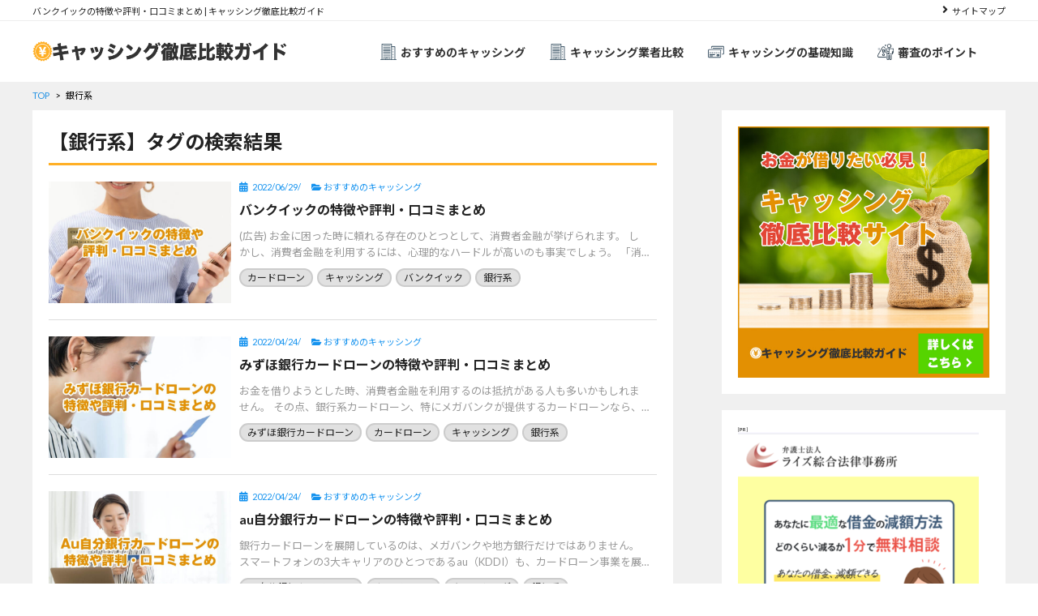

--- FILE ---
content_type: text/html; charset=UTF-8
request_url: https://cashing.jpn.com/tag/%E9%8A%80%E8%A1%8C%E7%B3%BB/
body_size: 16063
content:
<!DOCTYPE html>
<html lang="ja">
<head>
    <meta charset="utf-8">
    <meta http-equiv="X-UA-Compatible" content="IE=edge">
    <meta name="viewport" content="width=device-width, initial-scale=1, maximum-scale=1, user-scalable=0"/>
    <title>キャッシング徹底比較ガイド</title>
    <link rel="stylesheet" href="https://use.fontawesome.com/releases/v5.3.1/css/all.css" integrity="sha384-mzrmE5qonljUremFsqc01SB46JvROS7bZs3IO2EmfFsd15uHvIt+Y8vEf7N7fWAU" crossorigin="anonymous">
    <link rel="stylesheet" href="https://cashing.jpn.com/wp-content/themes/affi-design-owned-media/assets/css/swiper.min.css">
    <link rel="stylesheet" href="https://cashing.jpn.com/wp-content/themes/affi-design-owned-media/assets/css/common.css">
	<link rel="stylesheet" href="https://cashing.jpn.com/wp-content/themes/affi-design-owned-media/assets/css/fontello.css">
    <link rel="stylesheet" href="https://cashing.jpn.com/wp-content/themes/affi-design-owned-media/assets/css/style.css">
    <title>銀行系 | キャッシング徹底比較ガイド</title>

		<!-- All in One SEO 4.9.3 - aioseo.com -->
	<meta name="robots" content="max-image-preview:large" />
	<link rel="canonical" href="https://cashing.jpn.com/tag/%e9%8a%80%e8%a1%8c%e7%b3%bb/" />
	<meta name="generator" content="All in One SEO (AIOSEO) 4.9.3" />
		<script type="application/ld+json" class="aioseo-schema">
			{"@context":"https:\/\/schema.org","@graph":[{"@type":"BreadcrumbList","@id":"https:\/\/cashing.jpn.com\/tag\/%E9%8A%80%E8%A1%8C%E7%B3%BB\/#breadcrumblist","itemListElement":[{"@type":"ListItem","@id":"https:\/\/cashing.jpn.com#listItem","position":1,"name":"Home","item":"https:\/\/cashing.jpn.com","nextItem":{"@type":"ListItem","@id":"https:\/\/cashing.jpn.com\/tag\/%e9%8a%80%e8%a1%8c%e7%b3%bb\/#listItem","name":"\u9280\u884c\u7cfb"}},{"@type":"ListItem","@id":"https:\/\/cashing.jpn.com\/tag\/%e9%8a%80%e8%a1%8c%e7%b3%bb\/#listItem","position":2,"name":"\u9280\u884c\u7cfb","previousItem":{"@type":"ListItem","@id":"https:\/\/cashing.jpn.com#listItem","name":"Home"}}]},{"@type":"CollectionPage","@id":"https:\/\/cashing.jpn.com\/tag\/%E9%8A%80%E8%A1%8C%E7%B3%BB\/#collectionpage","url":"https:\/\/cashing.jpn.com\/tag\/%E9%8A%80%E8%A1%8C%E7%B3%BB\/","name":"\u9280\u884c\u7cfb | \u30ad\u30e3\u30c3\u30b7\u30f3\u30b0\u5fb9\u5e95\u6bd4\u8f03\u30ac\u30a4\u30c9","inLanguage":"ja","isPartOf":{"@id":"https:\/\/cashing.jpn.com\/#website"},"breadcrumb":{"@id":"https:\/\/cashing.jpn.com\/tag\/%E9%8A%80%E8%A1%8C%E7%B3%BB\/#breadcrumblist"}},{"@type":"Organization","@id":"https:\/\/cashing.jpn.com\/#organization","name":"\u30ad\u30e3\u30c3\u30b7\u30f3\u30b0\u5fb9\u5e95\u6bd4\u8f03\u30ac\u30a4\u30c9","description":"\u5f53\u30b5\u30a4\u30c8\u3001\u300c\u30ad\u30e3\u30c3\u30b7\u30f3\u30b0\u5fb9\u5e95\u6bd4\u8f03\u30ac\u30a4\u30c9\u300d \u306f\u3001\u304a\u3059\u3059\u3081\u306e\u30ad\u30e3\u30c3\u30b7\u30f3\u30b0\u696d\u8005\uff08\u6d88\u8cbb\u8005\u91d1\u878d\u696d\u8005\uff09\u306e\u53e3\u30b3\u30df\u30fb\u8a55\u5224\u3084\u3001\u5404\u7a2e\u6bd4\u8f03\u8a18\u4e8b\u3092\u307e\u3068\u3081\u305f\u60c5\u5831\u30b5\u30a4\u30c8\u3067\u3059\u3002\u696d\u8005\u9078\u3073\u306e\u53c2\u8003\u306b\u305c\u3072\u6d3b\u7528\u304f\u3060\u3055\u3044\u3002\u307e\u305f\u3001\u30ad\u30e3\u30c3\u30b7\u30f3\u30b0\u306b\u95a2\u3059\u308b\u69d8\u3005\u306a\u5f79\u7acb\u3061\u60c5\u5831\u3082\u767a\u4fe1\u3057\u3066\u3044\u307e\u3059\u3002","url":"https:\/\/cashing.jpn.com\/"},{"@type":"WebSite","@id":"https:\/\/cashing.jpn.com\/#website","url":"https:\/\/cashing.jpn.com\/","name":"\u30ad\u30e3\u30c3\u30b7\u30f3\u30b0\u5fb9\u5e95\u6bd4\u8f03\u30ac\u30a4\u30c9","description":"\u5f53\u30b5\u30a4\u30c8\u3001\u300c\u30ad\u30e3\u30c3\u30b7\u30f3\u30b0\u5fb9\u5e95\u6bd4\u8f03\u30ac\u30a4\u30c9\u300d \u306f\u3001\u304a\u3059\u3059\u3081\u306e\u30ad\u30e3\u30c3\u30b7\u30f3\u30b0\u696d\u8005\uff08\u6d88\u8cbb\u8005\u91d1\u878d\u696d\u8005\uff09\u306e\u53e3\u30b3\u30df\u30fb\u8a55\u5224\u3084\u3001\u5404\u7a2e\u6bd4\u8f03\u8a18\u4e8b\u3092\u307e\u3068\u3081\u305f\u60c5\u5831\u30b5\u30a4\u30c8\u3067\u3059\u3002\u696d\u8005\u9078\u3073\u306e\u53c2\u8003\u306b\u305c\u3072\u6d3b\u7528\u304f\u3060\u3055\u3044\u3002\u307e\u305f\u3001\u30ad\u30e3\u30c3\u30b7\u30f3\u30b0\u306b\u95a2\u3059\u308b\u69d8\u3005\u306a\u5f79\u7acb\u3061\u60c5\u5831\u3082\u767a\u4fe1\u3057\u3066\u3044\u307e\u3059\u3002","inLanguage":"ja","publisher":{"@id":"https:\/\/cashing.jpn.com\/#organization"}}]}
		</script>
		<!-- All in One SEO -->

<link rel='dns-prefetch' href='//www.googletagmanager.com' />
<link rel="alternate" type="application/rss+xml" title="キャッシング徹底比較ガイド &raquo; フィード" href="https://cashing.jpn.com/feed/" />
<link rel="alternate" type="application/rss+xml" title="キャッシング徹底比較ガイド &raquo; コメントフィード" href="https://cashing.jpn.com/comments/feed/" />
<script id="wpp-js" src="https://cashing.jpn.com/wp-content/plugins/wordpress-popular-posts/assets/js/wpp.min.js?ver=7.3.3" data-sampling="0" data-sampling-rate="100" data-api-url="https://cashing.jpn.com/wp-json/wordpress-popular-posts" data-post-id="0" data-token="e8d84f53f2" data-lang="0" data-debug="0" type="text/javascript"></script>
<link rel="alternate" type="application/rss+xml" title="キャッシング徹底比較ガイド &raquo; 銀行系 タグのフィード" href="https://cashing.jpn.com/tag/%e9%8a%80%e8%a1%8c%e7%b3%bb/feed/" />
<script type="text/javascript">
window._wpemojiSettings = {"baseUrl":"https:\/\/s.w.org\/images\/core\/emoji\/14.0.0\/72x72\/","ext":".png","svgUrl":"https:\/\/s.w.org\/images\/core\/emoji\/14.0.0\/svg\/","svgExt":".svg","source":{"concatemoji":"https:\/\/cashing.jpn.com\/wp-includes\/js\/wp-emoji-release.min.js?ver=6.1.1"}};
/*! This file is auto-generated */
!function(e,a,t){var n,r,o,i=a.createElement("canvas"),p=i.getContext&&i.getContext("2d");function s(e,t){var a=String.fromCharCode,e=(p.clearRect(0,0,i.width,i.height),p.fillText(a.apply(this,e),0,0),i.toDataURL());return p.clearRect(0,0,i.width,i.height),p.fillText(a.apply(this,t),0,0),e===i.toDataURL()}function c(e){var t=a.createElement("script");t.src=e,t.defer=t.type="text/javascript",a.getElementsByTagName("head")[0].appendChild(t)}for(o=Array("flag","emoji"),t.supports={everything:!0,everythingExceptFlag:!0},r=0;r<o.length;r++)t.supports[o[r]]=function(e){if(p&&p.fillText)switch(p.textBaseline="top",p.font="600 32px Arial",e){case"flag":return s([127987,65039,8205,9895,65039],[127987,65039,8203,9895,65039])?!1:!s([55356,56826,55356,56819],[55356,56826,8203,55356,56819])&&!s([55356,57332,56128,56423,56128,56418,56128,56421,56128,56430,56128,56423,56128,56447],[55356,57332,8203,56128,56423,8203,56128,56418,8203,56128,56421,8203,56128,56430,8203,56128,56423,8203,56128,56447]);case"emoji":return!s([129777,127995,8205,129778,127999],[129777,127995,8203,129778,127999])}return!1}(o[r]),t.supports.everything=t.supports.everything&&t.supports[o[r]],"flag"!==o[r]&&(t.supports.everythingExceptFlag=t.supports.everythingExceptFlag&&t.supports[o[r]]);t.supports.everythingExceptFlag=t.supports.everythingExceptFlag&&!t.supports.flag,t.DOMReady=!1,t.readyCallback=function(){t.DOMReady=!0},t.supports.everything||(n=function(){t.readyCallback()},a.addEventListener?(a.addEventListener("DOMContentLoaded",n,!1),e.addEventListener("load",n,!1)):(e.attachEvent("onload",n),a.attachEvent("onreadystatechange",function(){"complete"===a.readyState&&t.readyCallback()})),(e=t.source||{}).concatemoji?c(e.concatemoji):e.wpemoji&&e.twemoji&&(c(e.twemoji),c(e.wpemoji)))}(window,document,window._wpemojiSettings);
</script>
<style type="text/css">
img.wp-smiley,
img.emoji {
	display: inline !important;
	border: none !important;
	box-shadow: none !important;
	height: 1em !important;
	width: 1em !important;
	margin: 0 0.07em !important;
	vertical-align: -0.1em !important;
	background: none !important;
	padding: 0 !important;
}
</style>
	<link rel='stylesheet' id='wp-block-library-css' href='https://cashing.jpn.com/wp-includes/css/dist/block-library/style.min.css?ver=6.1.1' type='text/css' media='all' />
<link rel='stylesheet' id='aioseo/css/src/vue/standalone/blocks/table-of-contents/global.scss-css' href='https://cashing.jpn.com/wp-content/plugins/all-in-one-seo-pack/dist/Lite/assets/css/table-of-contents/global.e90f6d47.css?ver=4.9.3' type='text/css' media='all' />
<link rel='stylesheet' id='classic-theme-styles-css' href='https://cashing.jpn.com/wp-includes/css/classic-themes.min.css?ver=1' type='text/css' media='all' />
<style id='global-styles-inline-css' type='text/css'>
body{--wp--preset--color--black: #000000;--wp--preset--color--cyan-bluish-gray: #abb8c3;--wp--preset--color--white: #ffffff;--wp--preset--color--pale-pink: #f78da7;--wp--preset--color--vivid-red: #cf2e2e;--wp--preset--color--luminous-vivid-orange: #ff6900;--wp--preset--color--luminous-vivid-amber: #fcb900;--wp--preset--color--light-green-cyan: #7bdcb5;--wp--preset--color--vivid-green-cyan: #00d084;--wp--preset--color--pale-cyan-blue: #8ed1fc;--wp--preset--color--vivid-cyan-blue: #0693e3;--wp--preset--color--vivid-purple: #9b51e0;--wp--preset--gradient--vivid-cyan-blue-to-vivid-purple: linear-gradient(135deg,rgba(6,147,227,1) 0%,rgb(155,81,224) 100%);--wp--preset--gradient--light-green-cyan-to-vivid-green-cyan: linear-gradient(135deg,rgb(122,220,180) 0%,rgb(0,208,130) 100%);--wp--preset--gradient--luminous-vivid-amber-to-luminous-vivid-orange: linear-gradient(135deg,rgba(252,185,0,1) 0%,rgba(255,105,0,1) 100%);--wp--preset--gradient--luminous-vivid-orange-to-vivid-red: linear-gradient(135deg,rgba(255,105,0,1) 0%,rgb(207,46,46) 100%);--wp--preset--gradient--very-light-gray-to-cyan-bluish-gray: linear-gradient(135deg,rgb(238,238,238) 0%,rgb(169,184,195) 100%);--wp--preset--gradient--cool-to-warm-spectrum: linear-gradient(135deg,rgb(74,234,220) 0%,rgb(151,120,209) 20%,rgb(207,42,186) 40%,rgb(238,44,130) 60%,rgb(251,105,98) 80%,rgb(254,248,76) 100%);--wp--preset--gradient--blush-light-purple: linear-gradient(135deg,rgb(255,206,236) 0%,rgb(152,150,240) 100%);--wp--preset--gradient--blush-bordeaux: linear-gradient(135deg,rgb(254,205,165) 0%,rgb(254,45,45) 50%,rgb(107,0,62) 100%);--wp--preset--gradient--luminous-dusk: linear-gradient(135deg,rgb(255,203,112) 0%,rgb(199,81,192) 50%,rgb(65,88,208) 100%);--wp--preset--gradient--pale-ocean: linear-gradient(135deg,rgb(255,245,203) 0%,rgb(182,227,212) 50%,rgb(51,167,181) 100%);--wp--preset--gradient--electric-grass: linear-gradient(135deg,rgb(202,248,128) 0%,rgb(113,206,126) 100%);--wp--preset--gradient--midnight: linear-gradient(135deg,rgb(2,3,129) 0%,rgb(40,116,252) 100%);--wp--preset--duotone--dark-grayscale: url('#wp-duotone-dark-grayscale');--wp--preset--duotone--grayscale: url('#wp-duotone-grayscale');--wp--preset--duotone--purple-yellow: url('#wp-duotone-purple-yellow');--wp--preset--duotone--blue-red: url('#wp-duotone-blue-red');--wp--preset--duotone--midnight: url('#wp-duotone-midnight');--wp--preset--duotone--magenta-yellow: url('#wp-duotone-magenta-yellow');--wp--preset--duotone--purple-green: url('#wp-duotone-purple-green');--wp--preset--duotone--blue-orange: url('#wp-duotone-blue-orange');--wp--preset--font-size--small: 13px;--wp--preset--font-size--medium: 20px;--wp--preset--font-size--large: 36px;--wp--preset--font-size--x-large: 42px;--wp--preset--spacing--20: 0.44rem;--wp--preset--spacing--30: 0.67rem;--wp--preset--spacing--40: 1rem;--wp--preset--spacing--50: 1.5rem;--wp--preset--spacing--60: 2.25rem;--wp--preset--spacing--70: 3.38rem;--wp--preset--spacing--80: 5.06rem;}:where(.is-layout-flex){gap: 0.5em;}body .is-layout-flow > .alignleft{float: left;margin-inline-start: 0;margin-inline-end: 2em;}body .is-layout-flow > .alignright{float: right;margin-inline-start: 2em;margin-inline-end: 0;}body .is-layout-flow > .aligncenter{margin-left: auto !important;margin-right: auto !important;}body .is-layout-constrained > .alignleft{float: left;margin-inline-start: 0;margin-inline-end: 2em;}body .is-layout-constrained > .alignright{float: right;margin-inline-start: 2em;margin-inline-end: 0;}body .is-layout-constrained > .aligncenter{margin-left: auto !important;margin-right: auto !important;}body .is-layout-constrained > :where(:not(.alignleft):not(.alignright):not(.alignfull)){max-width: var(--wp--style--global--content-size);margin-left: auto !important;margin-right: auto !important;}body .is-layout-constrained > .alignwide{max-width: var(--wp--style--global--wide-size);}body .is-layout-flex{display: flex;}body .is-layout-flex{flex-wrap: wrap;align-items: center;}body .is-layout-flex > *{margin: 0;}:where(.wp-block-columns.is-layout-flex){gap: 2em;}.has-black-color{color: var(--wp--preset--color--black) !important;}.has-cyan-bluish-gray-color{color: var(--wp--preset--color--cyan-bluish-gray) !important;}.has-white-color{color: var(--wp--preset--color--white) !important;}.has-pale-pink-color{color: var(--wp--preset--color--pale-pink) !important;}.has-vivid-red-color{color: var(--wp--preset--color--vivid-red) !important;}.has-luminous-vivid-orange-color{color: var(--wp--preset--color--luminous-vivid-orange) !important;}.has-luminous-vivid-amber-color{color: var(--wp--preset--color--luminous-vivid-amber) !important;}.has-light-green-cyan-color{color: var(--wp--preset--color--light-green-cyan) !important;}.has-vivid-green-cyan-color{color: var(--wp--preset--color--vivid-green-cyan) !important;}.has-pale-cyan-blue-color{color: var(--wp--preset--color--pale-cyan-blue) !important;}.has-vivid-cyan-blue-color{color: var(--wp--preset--color--vivid-cyan-blue) !important;}.has-vivid-purple-color{color: var(--wp--preset--color--vivid-purple) !important;}.has-black-background-color{background-color: var(--wp--preset--color--black) !important;}.has-cyan-bluish-gray-background-color{background-color: var(--wp--preset--color--cyan-bluish-gray) !important;}.has-white-background-color{background-color: var(--wp--preset--color--white) !important;}.has-pale-pink-background-color{background-color: var(--wp--preset--color--pale-pink) !important;}.has-vivid-red-background-color{background-color: var(--wp--preset--color--vivid-red) !important;}.has-luminous-vivid-orange-background-color{background-color: var(--wp--preset--color--luminous-vivid-orange) !important;}.has-luminous-vivid-amber-background-color{background-color: var(--wp--preset--color--luminous-vivid-amber) !important;}.has-light-green-cyan-background-color{background-color: var(--wp--preset--color--light-green-cyan) !important;}.has-vivid-green-cyan-background-color{background-color: var(--wp--preset--color--vivid-green-cyan) !important;}.has-pale-cyan-blue-background-color{background-color: var(--wp--preset--color--pale-cyan-blue) !important;}.has-vivid-cyan-blue-background-color{background-color: var(--wp--preset--color--vivid-cyan-blue) !important;}.has-vivid-purple-background-color{background-color: var(--wp--preset--color--vivid-purple) !important;}.has-black-border-color{border-color: var(--wp--preset--color--black) !important;}.has-cyan-bluish-gray-border-color{border-color: var(--wp--preset--color--cyan-bluish-gray) !important;}.has-white-border-color{border-color: var(--wp--preset--color--white) !important;}.has-pale-pink-border-color{border-color: var(--wp--preset--color--pale-pink) !important;}.has-vivid-red-border-color{border-color: var(--wp--preset--color--vivid-red) !important;}.has-luminous-vivid-orange-border-color{border-color: var(--wp--preset--color--luminous-vivid-orange) !important;}.has-luminous-vivid-amber-border-color{border-color: var(--wp--preset--color--luminous-vivid-amber) !important;}.has-light-green-cyan-border-color{border-color: var(--wp--preset--color--light-green-cyan) !important;}.has-vivid-green-cyan-border-color{border-color: var(--wp--preset--color--vivid-green-cyan) !important;}.has-pale-cyan-blue-border-color{border-color: var(--wp--preset--color--pale-cyan-blue) !important;}.has-vivid-cyan-blue-border-color{border-color: var(--wp--preset--color--vivid-cyan-blue) !important;}.has-vivid-purple-border-color{border-color: var(--wp--preset--color--vivid-purple) !important;}.has-vivid-cyan-blue-to-vivid-purple-gradient-background{background: var(--wp--preset--gradient--vivid-cyan-blue-to-vivid-purple) !important;}.has-light-green-cyan-to-vivid-green-cyan-gradient-background{background: var(--wp--preset--gradient--light-green-cyan-to-vivid-green-cyan) !important;}.has-luminous-vivid-amber-to-luminous-vivid-orange-gradient-background{background: var(--wp--preset--gradient--luminous-vivid-amber-to-luminous-vivid-orange) !important;}.has-luminous-vivid-orange-to-vivid-red-gradient-background{background: var(--wp--preset--gradient--luminous-vivid-orange-to-vivid-red) !important;}.has-very-light-gray-to-cyan-bluish-gray-gradient-background{background: var(--wp--preset--gradient--very-light-gray-to-cyan-bluish-gray) !important;}.has-cool-to-warm-spectrum-gradient-background{background: var(--wp--preset--gradient--cool-to-warm-spectrum) !important;}.has-blush-light-purple-gradient-background{background: var(--wp--preset--gradient--blush-light-purple) !important;}.has-blush-bordeaux-gradient-background{background: var(--wp--preset--gradient--blush-bordeaux) !important;}.has-luminous-dusk-gradient-background{background: var(--wp--preset--gradient--luminous-dusk) !important;}.has-pale-ocean-gradient-background{background: var(--wp--preset--gradient--pale-ocean) !important;}.has-electric-grass-gradient-background{background: var(--wp--preset--gradient--electric-grass) !important;}.has-midnight-gradient-background{background: var(--wp--preset--gradient--midnight) !important;}.has-small-font-size{font-size: var(--wp--preset--font-size--small) !important;}.has-medium-font-size{font-size: var(--wp--preset--font-size--medium) !important;}.has-large-font-size{font-size: var(--wp--preset--font-size--large) !important;}.has-x-large-font-size{font-size: var(--wp--preset--font-size--x-large) !important;}
.wp-block-navigation a:where(:not(.wp-element-button)){color: inherit;}
:where(.wp-block-columns.is-layout-flex){gap: 2em;}
.wp-block-pullquote{font-size: 1.5em;line-height: 1.6;}
</style>
<link rel='stylesheet' id='toc-screen-css' href='https://cashing.jpn.com/wp-content/plugins/table-of-contents-plus/screen.min.css?ver=2411.1' type='text/css' media='all' />
<style id='toc-screen-inline-css' type='text/css'>
div#toc_container {width: 100%;}
</style>
<link rel='stylesheet' id='word_balloon_user_style-css' href='https://cashing.jpn.com/wp-content/plugins/word-balloon/css/word_balloon_user.min.css?ver=4.23.1' type='text/css' media='all' />
<link rel='stylesheet' id='word_balloon_skin_talk-css' href='https://cashing.jpn.com/wp-content/plugins/word-balloon/css/skin/word_balloon_talk.min.css?ver=4.23.1' type='text/css' media='all' />
<link rel='stylesheet' id='word_balloon_inview_style-css' href='https://cashing.jpn.com/wp-content/plugins/word-balloon/css/word_balloon_inview.min.css?ver=4.23.1' type='text/css' media='all' />
<link rel='stylesheet' id='front-css-yuzo_related_post-css' href='https://cashing.jpn.com/wp-content/plugins/yuzo-related-post/assets/css/style.css?ver=5.12.88' type='text/css' media='all' />
<link rel='stylesheet' id='search-filter-plugin-styles-css' href='https://cashing.jpn.com/wp-content/plugins/search-filter-pro/public/assets/css/search-filter.min.css?ver=2.5.1' type='text/css' media='all' />
<link rel='stylesheet' id='wordpress-popular-posts-css-css' href='https://cashing.jpn.com/wp-content/plugins/wordpress-popular-posts/assets/css/wpp.css?ver=7.3.3' type='text/css' media='all' />
<link rel='stylesheet' id='taxopress-frontend-css-css' href='https://cashing.jpn.com/wp-content/plugins/simple-tags/assets/frontend/css/frontend.css?ver=3.43.0' type='text/css' media='all' />
<link rel='stylesheet' id='newpost-catch-css' href='https://cashing.jpn.com/wp-content/plugins/newpost-catch/style.css?ver=6.1.1' type='text/css' media='all' />
<link rel='stylesheet' id='wp-pagenavi-css' href='https://cashing.jpn.com/wp-content/plugins/wp-pagenavi/pagenavi-css.css?ver=2.70' type='text/css' media='all' />
<script type='text/javascript' src='https://cashing.jpn.com/wp-includes/js/jquery/jquery.min.js?ver=3.6.1' id='jquery-core-js'></script>
<script type='text/javascript' src='https://cashing.jpn.com/wp-includes/js/jquery/jquery-migrate.min.js?ver=3.3.2' id='jquery-migrate-js'></script>
<script type='text/javascript' id='search-filter-plugin-build-js-extra'>
/* <![CDATA[ */
var SF_LDATA = {"ajax_url":"https:\/\/cashing.jpn.com\/wp-admin\/admin-ajax.php","home_url":"https:\/\/cashing.jpn.com\/"};
/* ]]> */
</script>
<script type='text/javascript' src='https://cashing.jpn.com/wp-content/plugins/search-filter-pro/public/assets/js/search-filter-build.min.js?ver=2.5.1' id='search-filter-plugin-build-js'></script>
<script type='text/javascript' src='https://cashing.jpn.com/wp-content/plugins/search-filter-pro/public/assets/js/chosen.jquery.min.js?ver=2.5.1' id='search-filter-plugin-chosen-js'></script>
<script type='text/javascript' src='https://cashing.jpn.com/wp-content/plugins/simple-tags/assets/frontend/js/frontend.js?ver=3.43.0' id='taxopress-frontend-js-js'></script>
<link rel="https://api.w.org/" href="https://cashing.jpn.com/wp-json/" /><link rel="alternate" type="application/json" href="https://cashing.jpn.com/wp-json/wp/v2/tags/326" /><link rel="EditURI" type="application/rsd+xml" title="RSD" href="https://cashing.jpn.com/xmlrpc.php?rsd" />
<link rel="wlwmanifest" type="application/wlwmanifest+xml" href="https://cashing.jpn.com/wp-includes/wlwmanifest.xml" />
<meta name="generator" content="WordPress 6.1.1" />
<meta name="generator" content="Site Kit by Google 1.170.0" /><style>.yuzo_related_post{}
.yuzo_related_post .relatedthumb{}</style><style>
						.yuzo_related_post .relatedthumb { background: !important; -webkit-transition: background 0.2s linear; -moz-transition: background 0.2s linear; -o-transition: background 0.2s linear; transition: background 0.2s linear;;color:!important; }
						.yuzo_related_post .relatedthumb:hover{background:#fcfcf4 !important;color:!important;}
						.yuzo_related_post .yuzo_text, .yuzo_related_post .yuzo_views_post {color:!important;}
						.yuzo_related_post .relatedthumb:hover .yuzo_text, .yuzo_related_post:hover .yuzo_views_post {color:!important;}
						.yuzo_related_post .relatedthumb a{color:!important;}
						.yuzo_related_post .relatedthumb a:hover{color:!important;}
						.yuzo_related_post .relatedthumb:hover a{ color:!important;}
						.yuzo_related_post .relatedthumb{  margin: 0px  0px  0px  0px;   padding: 5px  5px  5px  5px;  }

						
						</style>            <style id="wpp-loading-animation-styles">@-webkit-keyframes bgslide{from{background-position-x:0}to{background-position-x:-200%}}@keyframes bgslide{from{background-position-x:0}to{background-position-x:-200%}}.wpp-widget-block-placeholder,.wpp-shortcode-placeholder{margin:0 auto;width:60px;height:3px;background:#dd3737;background:linear-gradient(90deg,#dd3737 0%,#571313 10%,#dd3737 100%);background-size:200% auto;border-radius:3px;-webkit-animation:bgslide 1s infinite linear;animation:bgslide 1s infinite linear}</style>
            <!-- この URL で利用できる AMP HTML バージョンはありません。 --><style type="text/css">.saboxplugin-wrap{-webkit-box-sizing:border-box;-moz-box-sizing:border-box;-ms-box-sizing:border-box;box-sizing:border-box;border:1px solid #eee;width:100%;clear:both;display:block;overflow:hidden;word-wrap:break-word;position:relative}.saboxplugin-wrap .saboxplugin-gravatar{float:left;padding:0 20px 20px 20px}.saboxplugin-wrap .saboxplugin-gravatar img{max-width:100px;height:auto;border-radius:0;}.saboxplugin-wrap .saboxplugin-authorname{font-size:18px;line-height:1;margin:20px 0 0 20px;display:block}.saboxplugin-wrap .saboxplugin-authorname a{text-decoration:none}.saboxplugin-wrap .saboxplugin-authorname a:focus{outline:0}.saboxplugin-wrap .saboxplugin-desc{display:block;margin:5px 20px}.saboxplugin-wrap .saboxplugin-desc a{text-decoration:underline}.saboxplugin-wrap .saboxplugin-desc p{margin:5px 0 12px}.saboxplugin-wrap .saboxplugin-web{margin:0 20px 15px;text-align:left}.saboxplugin-wrap .sab-web-position{text-align:right}.saboxplugin-wrap .saboxplugin-web a{color:#ccc;text-decoration:none}.saboxplugin-wrap .saboxplugin-socials{position:relative;display:block;background:#fcfcfc;padding:5px;border-top:1px solid #eee}.saboxplugin-wrap .saboxplugin-socials a svg{width:20px;height:20px}.saboxplugin-wrap .saboxplugin-socials a svg .st2{fill:#fff; transform-origin:center center;}.saboxplugin-wrap .saboxplugin-socials a svg .st1{fill:rgba(0,0,0,.3)}.saboxplugin-wrap .saboxplugin-socials a:hover{opacity:.8;-webkit-transition:opacity .4s;-moz-transition:opacity .4s;-o-transition:opacity .4s;transition:opacity .4s;box-shadow:none!important;-webkit-box-shadow:none!important}.saboxplugin-wrap .saboxplugin-socials .saboxplugin-icon-color{box-shadow:none;padding:0;border:0;-webkit-transition:opacity .4s;-moz-transition:opacity .4s;-o-transition:opacity .4s;transition:opacity .4s;display:inline-block;color:#fff;font-size:0;text-decoration:inherit;margin:5px;-webkit-border-radius:0;-moz-border-radius:0;-ms-border-radius:0;-o-border-radius:0;border-radius:0;overflow:hidden}.saboxplugin-wrap .saboxplugin-socials .saboxplugin-icon-grey{text-decoration:inherit;box-shadow:none;position:relative;display:-moz-inline-stack;display:inline-block;vertical-align:middle;zoom:1;margin:10px 5px;color:#444;fill:#444}.clearfix:after,.clearfix:before{content:' ';display:table;line-height:0;clear:both}.ie7 .clearfix{zoom:1}.saboxplugin-socials.sabox-colored .saboxplugin-icon-color .sab-twitch{border-color:#38245c}.saboxplugin-socials.sabox-colored .saboxplugin-icon-color .sab-behance{border-color:#003eb0}.saboxplugin-socials.sabox-colored .saboxplugin-icon-color .sab-deviantart{border-color:#036824}.saboxplugin-socials.sabox-colored .saboxplugin-icon-color .sab-digg{border-color:#00327c}.saboxplugin-socials.sabox-colored .saboxplugin-icon-color .sab-dribbble{border-color:#ba1655}.saboxplugin-socials.sabox-colored .saboxplugin-icon-color .sab-facebook{border-color:#1e2e4f}.saboxplugin-socials.sabox-colored .saboxplugin-icon-color .sab-flickr{border-color:#003576}.saboxplugin-socials.sabox-colored .saboxplugin-icon-color .sab-github{border-color:#264874}.saboxplugin-socials.sabox-colored .saboxplugin-icon-color .sab-google{border-color:#0b51c5}.saboxplugin-socials.sabox-colored .saboxplugin-icon-color .sab-html5{border-color:#902e13}.saboxplugin-socials.sabox-colored .saboxplugin-icon-color .sab-instagram{border-color:#1630aa}.saboxplugin-socials.sabox-colored .saboxplugin-icon-color .sab-linkedin{border-color:#00344f}.saboxplugin-socials.sabox-colored .saboxplugin-icon-color .sab-pinterest{border-color:#5b040e}.saboxplugin-socials.sabox-colored .saboxplugin-icon-color .sab-reddit{border-color:#992900}.saboxplugin-socials.sabox-colored .saboxplugin-icon-color .sab-rss{border-color:#a43b0a}.saboxplugin-socials.sabox-colored .saboxplugin-icon-color .sab-sharethis{border-color:#5d8420}.saboxplugin-socials.sabox-colored .saboxplugin-icon-color .sab-soundcloud{border-color:#995200}.saboxplugin-socials.sabox-colored .saboxplugin-icon-color .sab-spotify{border-color:#0f612c}.saboxplugin-socials.sabox-colored .saboxplugin-icon-color .sab-stackoverflow{border-color:#a95009}.saboxplugin-socials.sabox-colored .saboxplugin-icon-color .sab-steam{border-color:#006388}.saboxplugin-socials.sabox-colored .saboxplugin-icon-color .sab-user_email{border-color:#b84e05}.saboxplugin-socials.sabox-colored .saboxplugin-icon-color .sab-tumblr{border-color:#10151b}.saboxplugin-socials.sabox-colored .saboxplugin-icon-color .sab-twitter{border-color:#0967a0}.saboxplugin-socials.sabox-colored .saboxplugin-icon-color .sab-vimeo{border-color:#0d7091}.saboxplugin-socials.sabox-colored .saboxplugin-icon-color .sab-windows{border-color:#003f71}.saboxplugin-socials.sabox-colored .saboxplugin-icon-color .sab-whatsapp{border-color:#003f71}.saboxplugin-socials.sabox-colored .saboxplugin-icon-color .sab-wordpress{border-color:#0f3647}.saboxplugin-socials.sabox-colored .saboxplugin-icon-color .sab-yahoo{border-color:#14002d}.saboxplugin-socials.sabox-colored .saboxplugin-icon-color .sab-youtube{border-color:#900}.saboxplugin-socials.sabox-colored .saboxplugin-icon-color .sab-xing{border-color:#000202}.saboxplugin-socials.sabox-colored .saboxplugin-icon-color .sab-mixcloud{border-color:#2475a0}.saboxplugin-socials.sabox-colored .saboxplugin-icon-color .sab-vk{border-color:#243549}.saboxplugin-socials.sabox-colored .saboxplugin-icon-color .sab-medium{border-color:#00452c}.saboxplugin-socials.sabox-colored .saboxplugin-icon-color .sab-quora{border-color:#420e00}.saboxplugin-socials.sabox-colored .saboxplugin-icon-color .sab-meetup{border-color:#9b181c}.saboxplugin-socials.sabox-colored .saboxplugin-icon-color .sab-goodreads{border-color:#000}.saboxplugin-socials.sabox-colored .saboxplugin-icon-color .sab-snapchat{border-color:#999700}.saboxplugin-socials.sabox-colored .saboxplugin-icon-color .sab-500px{border-color:#00557f}.saboxplugin-socials.sabox-colored .saboxplugin-icon-color .sab-mastodont{border-color:#185886}.sabox-plus-item{margin-bottom:20px}@media screen and (max-width:480px){.saboxplugin-wrap{text-align:center}.saboxplugin-wrap .saboxplugin-gravatar{float:none;padding:20px 0;text-align:center;margin:0 auto;display:block}.saboxplugin-wrap .saboxplugin-gravatar img{float:none;display:inline-block;display:-moz-inline-stack;vertical-align:middle;zoom:1}.saboxplugin-wrap .saboxplugin-desc{margin:0 10px 20px;text-align:center}.saboxplugin-wrap .saboxplugin-authorname{text-align:center;margin:10px 0 20px}}body .saboxplugin-authorname a,body .saboxplugin-authorname a:hover{box-shadow:none;-webkit-box-shadow:none}a.sab-profile-edit{font-size:16px!important;line-height:1!important}.sab-edit-settings a,a.sab-profile-edit{color:#0073aa!important;box-shadow:none!important;-webkit-box-shadow:none!important}.sab-edit-settings{margin-right:15px;position:absolute;right:0;z-index:2;bottom:10px;line-height:20px}.sab-edit-settings i{margin-left:5px}.saboxplugin-socials{line-height:1!important}.rtl .saboxplugin-wrap .saboxplugin-gravatar{float:right}.rtl .saboxplugin-wrap .saboxplugin-authorname{display:flex;align-items:center}.rtl .saboxplugin-wrap .saboxplugin-authorname .sab-profile-edit{margin-right:10px}.rtl .sab-edit-settings{right:auto;left:0}img.sab-custom-avatar{max-width:75px;}.saboxplugin-wrap {margin-top:0px; margin-bottom:0px; padding: 0px 0px }.saboxplugin-wrap .saboxplugin-authorname {font-size:18px; line-height:25px;}.saboxplugin-wrap .saboxplugin-desc p, .saboxplugin-wrap .saboxplugin-desc {font-size:14px !important; line-height:21px !important;}.saboxplugin-wrap .saboxplugin-web {font-size:14px;}.saboxplugin-wrap .saboxplugin-socials a svg {width:18px;height:18px;}</style><link rel="icon" href="https://cashing.jpn.com/wp-content/uploads/2021/02/cropped-favicon-32x32.jpg" sizes="32x32" />
<link rel="icon" href="https://cashing.jpn.com/wp-content/uploads/2021/02/cropped-favicon-192x192.jpg" sizes="192x192" />
<link rel="apple-touch-icon" href="https://cashing.jpn.com/wp-content/uploads/2021/02/cropped-favicon-180x180.jpg" />
<meta name="msapplication-TileImage" content="https://cashing.jpn.com/wp-content/uploads/2021/02/cropped-favicon-270x270.jpg" />
</head>
<style type="text/css" media="screen">
    
header .check:checked~.menu-btn,
.title__1:after,
.main__part__content .title__1:after,
.search .submit__btn,
.postContent h2,
.postContent .postInfo_cate .cate-box,
.main__slide .items__cat,
p.l-ranking--flame_tlt,
footer .copyright
{
   background-color: #ffaf25;
}

.postContent h1,
.postContent h4,
.postContent h5,
.yarpp-related h3,
h2.customTitle,
.questionAnswer h2,
.postContent h2.firstTitle,
.postInCat h2,
.l-ranking--star table th
{
	border-bottom: 3px solid #ffaf25;
}

.postContent h3 {
	border-left : 3px solid #ffaf25;
}

.searchandfilter_tlt [class^="icon-"],.searchandfilter_tlt [class*=" icon-"],
.title__1 [class^="icon-"], .title__1 [class*=" icon-"],
[class^="icon-"]:before, [class*=" icon-"]:before
{
	color: #ffaf25;
}

main
{
    background: #f0f0f0;
}

</style>
<body>
<header id="header">
    <div class="header__sub">
        <div class="container">
            <div class="header__sub__content">
                <h1>
                                バンクイックの特徴や評判・口コミまとめ | キャッシング徹底比較ガイド                           		</h1>
                <a href="https://cashing.jpn.com/sitemap" title="site map" class="site__map ">サイトマップ</a>
            </div>
        </div>
    </div>
    <div class="container">
        <div class="header__main">
			<div class="h-logo">
				  <a href="https://cashing.jpn.com"><img src="https://cashing.jpn.com/wp-content/themes/affi-design-owned-media/assets/images/logo.png" alt="logo"></a>
			</div>
            <input type="checkbox" class="check" id="checked">
            <label class="menu-btn" for="checked">
                <div class="menu-btn_child">
                    <span class="bar top"></span>
                    <span class="bar middle"></span>
                    <span class="bar bottom"></span>
                </div>
            </label>
            <nav class="drawer-menu">
                				<div class="g-menuArea">
				<ul>
				                                     <li >
                                        <a href="https://cashing.jpn.com/category/osusume/">
                                                                                            <img src="https://cashing.jpn.com/wp-content/uploads/2021/02/icon-hikaku.png" alt="Menu Icon">
                                                                                            おすすめのキャッシング                                        </a>
                                    </li>
                                                                                                <li >
                                        <a href="https://cashing.jpn.com/category/hikaku/">
                                                                                            <img src="https://cashing.jpn.com/wp-content/uploads/2021/02/icon-hikaku.png" alt="Menu Icon">
                                                                                            キャッシング業者比較                                        </a>
                                    </li>
                                                                                                <li >
                                        <a href="https://cashing.jpn.com/category/kiso/">
                                                                                            <img src="https://cashing.jpn.com/wp-content/uploads/2021/02/icon-kiso.png" alt="Menu Icon">
                                                                                            キャッシングの基礎知識                                        </a>
                                    </li>
                                                                                                <li >
                                        <a href="https://cashing.jpn.com/category/shinsa/">
                                                                                            <img src="https://cashing.jpn.com/wp-content/uploads/2021/02/icon-shinsa.png" alt="Menu Icon">
                                                                                            審査のポイント                                        </a>
                                    </li>
                                                            				</ul>
				</div>
               <!--- <a href="" title="site map" class="site__map">サイトマップ</a> -->
            </nav>
        </div>
    </div>
</header><!-- /header -->
    <main>
        <div class="container">
             <!-- パンくずリストファイル読み込み -->
				<div class="breadcrumbs" typeof="BreadcrumbList" vocab="https://schema.org/">
		<span property="itemListElement" typeof="ListItem"><a property="item" typeof="WebPage" title="Go to キャッシング徹底比較ガイド." href="https://cashing.jpn.com" class="home" ><span property="name">TOP</span></a><meta property="position" content="1"></span><span property="itemListElement" typeof="ListItem"><span property="name" class="archive taxonomy post_tag current-item">銀行系</span><meta property="url" content="https://cashing.jpn.com/tag/%e9%8a%80%e8%a1%8c%e7%b3%bb/"><meta property="position" content="2"></span>	</div>
	            <div class="main__content">
                <div class="main__content__left">
                    <p class="title__1">【銀行系】タグの検索結果</p>
                    <div class="main__part__3">
                        <div class="list__post">
                                                        <a class="post" href="https://cashing.jpn.com/osusume/banquic-reputation/">
                                <div class="post__left">
                                    <div class="post__thumbnail__2">
                                                                                    <img width="750" height="460" src="https://cashing.jpn.com/wp-content/uploads/2022/04/banquic-reputation-750x460.jpg" class="attachment-post-thumbnail size-post-thumbnail wp-post-image" alt="" decoding="async" />                                                                            </div>
                                </div>
                                <div class="post__right">
                                    <div class="post__content">
                                                                                <div class="info__other">
                                            <span class="view__num icon__fontawesome icon__date">2022/06/29/</span>
                                            <ul class="list__cat">
                                                <li>おすすめのキャッシング</li>
                                            </ul>
                                        </div>
                                                                                <p class="post__ttl textlimit">
                                            バンクイックの特徴や評判・口コミまとめ                                        </p>
                                        <p class="post__describe textlimit">
                                            (広告) お金に困った時に頼れる存在のひとつとして、消費者金融が挙げられます。 しかし、消費者金融を利用するには、心理的なハードルが高いのも事実でしょう。 「消 [&hellip;]                                        </p>
                                        <ul class="list__tag">
                                            <li>
                                                 <span class="postItem_tag">カードローン</span><span class="postItem_tag">キャッシング</span><span class="postItem_tag">バンクイック</span><span class="postItem_tag">銀行系</span>                                            </li>
                                        </ul>
                                    </div>
                                </div>
                            </a>
                                                    <a class="post" href="https://cashing.jpn.com/osusume/mizuho-bank-reputation/">
                                <div class="post__left">
                                    <div class="post__thumbnail__2">
                                                                                    <img width="750" height="460" src="https://cashing.jpn.com/wp-content/uploads/2022/04/mizuho-bank-reputation-750x460.jpg" class="attachment-post-thumbnail size-post-thumbnail wp-post-image" alt="" decoding="async" loading="lazy" />                                                                            </div>
                                </div>
                                <div class="post__right">
                                    <div class="post__content">
                                                                                <div class="info__other">
                                            <span class="view__num icon__fontawesome icon__date">2022/04/24/</span>
                                            <ul class="list__cat">
                                                <li>おすすめのキャッシング</li>
                                            </ul>
                                        </div>
                                                                                <p class="post__ttl textlimit">
                                            みずほ銀行カードローンの特徴や評判・口コミまとめ                                        </p>
                                        <p class="post__describe textlimit">
                                            お金を借りようとした時、消費者金融を利用するのは抵抗がある人も多いかもしれません。 その点、銀行系カードローン、特にメガバンクが提供するカードローンなら、安心し [&hellip;]                                        </p>
                                        <ul class="list__tag">
                                            <li>
                                                 <span class="postItem_tag">みずほ銀行カードローン</span><span class="postItem_tag">カードローン</span><span class="postItem_tag">キャッシング</span><span class="postItem_tag">銀行系</span>                                            </li>
                                        </ul>
                                    </div>
                                </div>
                            </a>
                                                    <a class="post" href="https://cashing.jpn.com/osusume/au-jibun-reputation/">
                                <div class="post__left">
                                    <div class="post__thumbnail__2">
                                                                                    <img width="750" height="460" src="https://cashing.jpn.com/wp-content/uploads/2022/04/au-jibun-reputation-750x460.jpg" class="attachment-post-thumbnail size-post-thumbnail wp-post-image" alt="" decoding="async" loading="lazy" />                                                                            </div>
                                </div>
                                <div class="post__right">
                                    <div class="post__content">
                                                                                <div class="info__other">
                                            <span class="view__num icon__fontawesome icon__date">2022/04/24/</span>
                                            <ul class="list__cat">
                                                <li>おすすめのキャッシング</li>
                                            </ul>
                                        </div>
                                                                                <p class="post__ttl textlimit">
                                            au自分銀行カードローンの特徴や評判・口コミまとめ                                        </p>
                                        <p class="post__describe textlimit">
                                            銀行カードローンを展開しているのは、メガバンクや地方銀行だけではありません。 スマートフォンの3大キャリアのひとつであるau（KDDI）も、カードローン事業を展 [&hellip;]                                        </p>
                                        <ul class="list__tag">
                                            <li>
                                                 <span class="postItem_tag">au自分銀行カードローン</span><span class="postItem_tag">カードローン</span><span class="postItem_tag">キャッシング</span><span class="postItem_tag">銀行系</span>                                            </li>
                                        </ul>
                                    </div>
                                </div>
                            </a>
                                                    <a class="post" href="https://cashing.jpn.com/osusume/orixbank-reputation/">
                                <div class="post__left">
                                    <div class="post__thumbnail__2">
                                                                                    <img width="750" height="460" src="https://cashing.jpn.com/wp-content/uploads/2022/04/orixbank-reputation-750x460.jpg" class="attachment-post-thumbnail size-post-thumbnail wp-post-image" alt="" decoding="async" loading="lazy" />                                                                            </div>
                                </div>
                                <div class="post__right">
                                    <div class="post__content">
                                                                                <div class="info__other">
                                            <span class="view__num icon__fontawesome icon__date">2022/04/24/</span>
                                            <ul class="list__cat">
                                                <li>おすすめのキャッシング</li>
                                            </ul>
                                        </div>
                                                                                <p class="post__ttl textlimit">
                                            オリックス銀行カードローンの特徴や評判・口コミまとめ                                        </p>
                                        <p class="post__describe textlimit">
                                            オリックス銀行は、日本を代表するネット銀行のひとつです。 そんなオリックス銀行が展開するカードローン事業が、「オリックス銀行カードローン」です。 オリックス銀行 [&hellip;]                                        </p>
                                        <ul class="list__tag">
                                            <li>
                                                 <span class="postItem_tag">オリックス銀行カードローン</span><span class="postItem_tag">カードローン</span><span class="postItem_tag">キャッシング</span><span class="postItem_tag">銀行系</span>                                            </li>
                                        </ul>
                                    </div>
                                </div>
                            </a>
                                                </div><!-- /.list__post -->
                        <!-- ページャー部分 -->
                                            <!-- ページャー部分終わり -->
                    </div>
                </div>
                <div class="main__content__right">
    <div class="sideBar">
        <div id="widget_sp_image-2" class="sideBar__part widget_sp_image"><a href="http://cashing.jpn.com/introduce/" target="_blank" class="widget_sp_image-image-link"><img width="620" height="620" alt="キャッシング徹底比較サイト" class="attachment-full" style="max-width: 100%;" srcset="https://cashing.jpn.com/wp-content/uploads/2021/02/banner1.jpg 620w, https://cashing.jpn.com/wp-content/uploads/2021/02/banner1-500x500.jpg 500w" sizes="(max-width: 620px) 100vw, 620px" src="https://cashing.jpn.com/wp-content/uploads/2021/02/banner1.jpg" /></a></div><div id="block-19" class="sideBar__part widget_block">[PR]<br>

<a href="https://softwaregb.net/"><img decoding="async" loading="lazy" src="http://cashing.jpn.com/wp-content/uploads/2025/09/sg1-297x500.png" alt="" width="297" height="500" class="alignnone size-medium wp-image-4534" srcset="https://cashing.jpn.com/wp-content/uploads/2025/09/sg1-297x500.png 297w, https://cashing.jpn.com/wp-content/uploads/2025/09/sg1.png 405w" sizes="(max-width: 297px) 100vw, 297px" /></a></div><div id="search-4" class="sideBar__part widget_search"><h4 class="widget-title">検索</h4><form role="search" method="get" id="searchform" class="search" action="https://cashing.jpn.com">
    <label class="screen-reader-text" for="s"></label>
    <input type="text" name="s" id="s" placeholder="気になる単語で検索" class="input__text">
	<label class="submit__btn"><input type="submit" id="searchsubmit" name="submit" value="submit"></label>
</form>


</div><style type="text/css">.saboxplugin-wrap{-webkit-box-sizing:border-box;-moz-box-sizing:border-box;-ms-box-sizing:border-box;box-sizing:border-box;border:1px solid #eee;width:100%;clear:both;display:block;overflow:hidden;word-wrap:break-word;position:relative}.saboxplugin-wrap .saboxplugin-gravatar{float:left;padding:0 20px 20px 20px}.saboxplugin-wrap .saboxplugin-gravatar img{max-width:100px;height:auto;border-radius:0;}.saboxplugin-wrap .saboxplugin-authorname{font-size:18px;line-height:1;margin:20px 0 0 20px;display:block}.saboxplugin-wrap .saboxplugin-authorname a{text-decoration:none}.saboxplugin-wrap .saboxplugin-authorname a:focus{outline:0}.saboxplugin-wrap .saboxplugin-desc{display:block;margin:5px 20px}.saboxplugin-wrap .saboxplugin-desc a{text-decoration:underline}.saboxplugin-wrap .saboxplugin-desc p{margin:5px 0 12px}.saboxplugin-wrap .saboxplugin-web{margin:0 20px 15px;text-align:left}.saboxplugin-wrap .sab-web-position{text-align:right}.saboxplugin-wrap .saboxplugin-web a{color:#ccc;text-decoration:none}.saboxplugin-wrap .saboxplugin-socials{position:relative;display:block;background:#fcfcfc;padding:5px;border-top:1px solid #eee}.saboxplugin-wrap .saboxplugin-socials a svg{width:20px;height:20px}.saboxplugin-wrap .saboxplugin-socials a svg .st2{fill:#fff; transform-origin:center center;}.saboxplugin-wrap .saboxplugin-socials a svg .st1{fill:rgba(0,0,0,.3)}.saboxplugin-wrap .saboxplugin-socials a:hover{opacity:.8;-webkit-transition:opacity .4s;-moz-transition:opacity .4s;-o-transition:opacity .4s;transition:opacity .4s;box-shadow:none!important;-webkit-box-shadow:none!important}.saboxplugin-wrap .saboxplugin-socials .saboxplugin-icon-color{box-shadow:none;padding:0;border:0;-webkit-transition:opacity .4s;-moz-transition:opacity .4s;-o-transition:opacity .4s;transition:opacity .4s;display:inline-block;color:#fff;font-size:0;text-decoration:inherit;margin:5px;-webkit-border-radius:0;-moz-border-radius:0;-ms-border-radius:0;-o-border-radius:0;border-radius:0;overflow:hidden}.saboxplugin-wrap .saboxplugin-socials .saboxplugin-icon-grey{text-decoration:inherit;box-shadow:none;position:relative;display:-moz-inline-stack;display:inline-block;vertical-align:middle;zoom:1;margin:10px 5px;color:#444;fill:#444}.clearfix:after,.clearfix:before{content:' ';display:table;line-height:0;clear:both}.ie7 .clearfix{zoom:1}.saboxplugin-socials.sabox-colored .saboxplugin-icon-color .sab-twitch{border-color:#38245c}.saboxplugin-socials.sabox-colored .saboxplugin-icon-color .sab-behance{border-color:#003eb0}.saboxplugin-socials.sabox-colored .saboxplugin-icon-color .sab-deviantart{border-color:#036824}.saboxplugin-socials.sabox-colored .saboxplugin-icon-color .sab-digg{border-color:#00327c}.saboxplugin-socials.sabox-colored .saboxplugin-icon-color .sab-dribbble{border-color:#ba1655}.saboxplugin-socials.sabox-colored .saboxplugin-icon-color .sab-facebook{border-color:#1e2e4f}.saboxplugin-socials.sabox-colored .saboxplugin-icon-color .sab-flickr{border-color:#003576}.saboxplugin-socials.sabox-colored .saboxplugin-icon-color .sab-github{border-color:#264874}.saboxplugin-socials.sabox-colored .saboxplugin-icon-color .sab-google{border-color:#0b51c5}.saboxplugin-socials.sabox-colored .saboxplugin-icon-color .sab-html5{border-color:#902e13}.saboxplugin-socials.sabox-colored .saboxplugin-icon-color .sab-instagram{border-color:#1630aa}.saboxplugin-socials.sabox-colored .saboxplugin-icon-color .sab-linkedin{border-color:#00344f}.saboxplugin-socials.sabox-colored .saboxplugin-icon-color .sab-pinterest{border-color:#5b040e}.saboxplugin-socials.sabox-colored .saboxplugin-icon-color .sab-reddit{border-color:#992900}.saboxplugin-socials.sabox-colored .saboxplugin-icon-color .sab-rss{border-color:#a43b0a}.saboxplugin-socials.sabox-colored .saboxplugin-icon-color .sab-sharethis{border-color:#5d8420}.saboxplugin-socials.sabox-colored .saboxplugin-icon-color .sab-soundcloud{border-color:#995200}.saboxplugin-socials.sabox-colored .saboxplugin-icon-color .sab-spotify{border-color:#0f612c}.saboxplugin-socials.sabox-colored .saboxplugin-icon-color .sab-stackoverflow{border-color:#a95009}.saboxplugin-socials.sabox-colored .saboxplugin-icon-color .sab-steam{border-color:#006388}.saboxplugin-socials.sabox-colored .saboxplugin-icon-color .sab-user_email{border-color:#b84e05}.saboxplugin-socials.sabox-colored .saboxplugin-icon-color .sab-tumblr{border-color:#10151b}.saboxplugin-socials.sabox-colored .saboxplugin-icon-color .sab-twitter{border-color:#0967a0}.saboxplugin-socials.sabox-colored .saboxplugin-icon-color .sab-vimeo{border-color:#0d7091}.saboxplugin-socials.sabox-colored .saboxplugin-icon-color .sab-windows{border-color:#003f71}.saboxplugin-socials.sabox-colored .saboxplugin-icon-color .sab-whatsapp{border-color:#003f71}.saboxplugin-socials.sabox-colored .saboxplugin-icon-color .sab-wordpress{border-color:#0f3647}.saboxplugin-socials.sabox-colored .saboxplugin-icon-color .sab-yahoo{border-color:#14002d}.saboxplugin-socials.sabox-colored .saboxplugin-icon-color .sab-youtube{border-color:#900}.saboxplugin-socials.sabox-colored .saboxplugin-icon-color .sab-xing{border-color:#000202}.saboxplugin-socials.sabox-colored .saboxplugin-icon-color .sab-mixcloud{border-color:#2475a0}.saboxplugin-socials.sabox-colored .saboxplugin-icon-color .sab-vk{border-color:#243549}.saboxplugin-socials.sabox-colored .saboxplugin-icon-color .sab-medium{border-color:#00452c}.saboxplugin-socials.sabox-colored .saboxplugin-icon-color .sab-quora{border-color:#420e00}.saboxplugin-socials.sabox-colored .saboxplugin-icon-color .sab-meetup{border-color:#9b181c}.saboxplugin-socials.sabox-colored .saboxplugin-icon-color .sab-goodreads{border-color:#000}.saboxplugin-socials.sabox-colored .saboxplugin-icon-color .sab-snapchat{border-color:#999700}.saboxplugin-socials.sabox-colored .saboxplugin-icon-color .sab-500px{border-color:#00557f}.saboxplugin-socials.sabox-colored .saboxplugin-icon-color .sab-mastodont{border-color:#185886}.sabox-plus-item{margin-bottom:20px}@media screen and (max-width:480px){.saboxplugin-wrap{text-align:center}.saboxplugin-wrap .saboxplugin-gravatar{float:none;padding:20px 0;text-align:center;margin:0 auto;display:block}.saboxplugin-wrap .saboxplugin-gravatar img{float:none;display:inline-block;display:-moz-inline-stack;vertical-align:middle;zoom:1}.saboxplugin-wrap .saboxplugin-desc{margin:0 10px 20px;text-align:center}.saboxplugin-wrap .saboxplugin-authorname{text-align:center;margin:10px 0 20px}}body .saboxplugin-authorname a,body .saboxplugin-authorname a:hover{box-shadow:none;-webkit-box-shadow:none}a.sab-profile-edit{font-size:16px!important;line-height:1!important}.sab-edit-settings a,a.sab-profile-edit{color:#0073aa!important;box-shadow:none!important;-webkit-box-shadow:none!important}.sab-edit-settings{margin-right:15px;position:absolute;right:0;z-index:2;bottom:10px;line-height:20px}.sab-edit-settings i{margin-left:5px}.saboxplugin-socials{line-height:1!important}.rtl .saboxplugin-wrap .saboxplugin-gravatar{float:right}.rtl .saboxplugin-wrap .saboxplugin-authorname{display:flex;align-items:center}.rtl .saboxplugin-wrap .saboxplugin-authorname .sab-profile-edit{margin-right:10px}.rtl .sab-edit-settings{right:auto;left:0}img.sab-custom-avatar{max-width:75px;}.saboxplugin-wrap {margin-top:0px; margin-bottom:0px; padding: 0px 0px }.saboxplugin-wrap .saboxplugin-authorname {font-size:18px; line-height:25px;}.saboxplugin-wrap .saboxplugin-desc p, .saboxplugin-wrap .saboxplugin-desc {font-size:14px !important; line-height:21px !important;}.saboxplugin-wrap .saboxplugin-web {font-size:14px;}.saboxplugin-wrap .saboxplugin-socials a svg {width:18px;height:18px;}</style><div id="simple_author_box_widget_lite-2" class="sideBar__part simple_author_box_widget_lite"><div class="saboxplugin-wrap" itemtype="http://schema.org/Person" itemscope itemprop="author"><div class="saboxplugin-tab"><div class="saboxplugin-gravatar"><img src="http://cashing.jpn.com/wp-content/uploads/2021/06/283007.png" width="100"  height="100" alt="" itemprop="image"></div><div class="saboxplugin-authorname"><a href="https://cashing.jpn.com/author/tama/" class="vcard author" rel="author"><span class="fn">tama</span></a></div><div class="saboxplugin-desc"><div itemprop="description"></div></div><div class="clearfix"></div></div></div></div><div class='checked-widget'><div id="checkedpost_widget-2" class="sideBar__part widget_checkedpost_widget"><h4 class="widget-title">おすすめ記事</h4><div class="post-sidebar">                <div class="item">
                    <a href="https://cashing.jpn.com/osusume/aiful-reputation/">
                        <div class="img">
							<img width="300" height="200" src="https://cashing.jpn.com/wp-content/uploads/2022/09/aifuu.jpg" class="attachment-full size-full wp-post-image" alt="" decoding="async" loading="lazy" />                        </div>
                        <div class="content">
                            <div class="tlt ">
                                アイフルの評判・口コミまとめ                            </div>
                        </div>
                    </a>
                </div>
                            <div class="item">
                    <a href="https://cashing.jpn.com/osusume/promise-reputation/">
                        <div class="img">
							<img width="444" height="280" src="https://cashing.jpn.com/wp-content/uploads/2022/09/puromisusaitan.jpg" class="attachment-full size-full wp-post-image" alt="" decoding="async" loading="lazy" />                        </div>
                        <div class="content">
                            <div class="tlt ">
                                プロミスの評判・口コミまとめ                            </div>
                        </div>
                    </a>
                </div>
                            <div class="item">
                    <a href="https://cashing.jpn.com/osusume/smbc-reputation/">
                        <div class="img">
							<img width="760" height="460" src="https://cashing.jpn.com/wp-content/uploads/2021/02/smbc-reputation.jpg" class="attachment-full size-full wp-post-image" alt="" decoding="async" loading="lazy" srcset="https://cashing.jpn.com/wp-content/uploads/2021/02/smbc-reputation.jpg 760w, https://cashing.jpn.com/wp-content/uploads/2021/02/smbc-reputation-750x454.jpg 750w" sizes="(max-width: 760px) 100vw, 760px" />                        </div>
                        <div class="content">
                            <div class="tlt ">
                                SMBCモビットの評判・口コミまとめ                            </div>
                        </div>
                    </a>
                </div>
                            <div class="item">
                    <a href="https://cashing.jpn.com/osusume/banquic-reputation/">
                        <div class="img">
							<img width="760" height="460" src="https://cashing.jpn.com/wp-content/uploads/2022/04/banquic-reputation.jpg" class="attachment-full size-full wp-post-image" alt="" decoding="async" loading="lazy" srcset="https://cashing.jpn.com/wp-content/uploads/2022/04/banquic-reputation.jpg 760w, https://cashing.jpn.com/wp-content/uploads/2022/04/banquic-reputation-750x454.jpg 750w" sizes="(max-width: 760px) 100vw, 760px" />                        </div>
                        <div class="content">
                            <div class="tlt ">
                                バンクイックの特徴や評判・口コミまとめ                            </div>
                        </div>
                    </a>
                </div>
                            <div class="item">
                    <a href="https://cashing.jpn.com/osusume/mizuho-bank-reputation/">
                        <div class="img">
							<img width="760" height="460" src="https://cashing.jpn.com/wp-content/uploads/2022/04/mizuho-bank-reputation.jpg" class="attachment-full size-full wp-post-image" alt="" decoding="async" loading="lazy" srcset="https://cashing.jpn.com/wp-content/uploads/2022/04/mizuho-bank-reputation.jpg 760w, https://cashing.jpn.com/wp-content/uploads/2022/04/mizuho-bank-reputation-750x454.jpg 750w" sizes="(max-width: 760px) 100vw, 760px" />                        </div>
                        <div class="content">
                            <div class="tlt ">
                                みずほ銀行カードローンの特徴や評判・口コミまとめ                            </div>
                        </div>
                    </a>
                </div>
                            <div class="item">
                    <a href="https://cashing.jpn.com/osusume/au-jibun-reputation/">
                        <div class="img">
							<img width="760" height="460" src="https://cashing.jpn.com/wp-content/uploads/2022/04/au-jibun-reputation.jpg" class="attachment-full size-full wp-post-image" alt="" decoding="async" loading="lazy" srcset="https://cashing.jpn.com/wp-content/uploads/2022/04/au-jibun-reputation.jpg 760w, https://cashing.jpn.com/wp-content/uploads/2022/04/au-jibun-reputation-750x454.jpg 750w" sizes="(max-width: 760px) 100vw, 760px" />                        </div>
                        <div class="content">
                            <div class="tlt ">
                                au自分銀行カードローンの特徴や評判・口コミまとめ                            </div>
                        </div>
                    </a>
                </div>
                            <div class="item">
                    <a href="https://cashing.jpn.com/osusume/orixbank-reputation/">
                        <div class="img">
							<img width="760" height="460" src="https://cashing.jpn.com/wp-content/uploads/2022/04/orixbank-reputation.jpg" class="attachment-full size-full wp-post-image" alt="" decoding="async" loading="lazy" srcset="https://cashing.jpn.com/wp-content/uploads/2022/04/orixbank-reputation.jpg 760w, https://cashing.jpn.com/wp-content/uploads/2022/04/orixbank-reputation-750x454.jpg 750w" sizes="(max-width: 760px) 100vw, 760px" />                        </div>
                        <div class="content">
                            <div class="tlt ">
                                オリックス銀行カードローンの特徴や評判・口コミまとめ                            </div>
                        </div>
                    </a>
                </div>
                            <div class="item">
                    <a href="https://cashing.jpn.com/osusume/directone-reputation/">
                        <div class="img">
							<img width="760" height="460" src="https://cashing.jpn.com/wp-content/uploads/2022/04/directone-reputation.jpg" class="attachment-full size-full wp-post-image" alt="" decoding="async" loading="lazy" srcset="https://cashing.jpn.com/wp-content/uploads/2022/04/directone-reputation.jpg 760w, https://cashing.jpn.com/wp-content/uploads/2022/04/directone-reputation-750x454.jpg 750w" sizes="(max-width: 760px) 100vw, 760px" />                        </div>
                        <div class="content">
                            <div class="tlt ">
                                ダイレクトワンの特徴や評判・口コミまとめ                            </div>
                        </div>
                    </a>
                </div>
                            <div class="item">
                    <a href="https://cashing.jpn.com/osusume/futaba-reputation/">
                        <div class="img">
							<img width="760" height="460" src="https://cashing.jpn.com/wp-content/uploads/2021/02/futaba-reputation.jpg" class="attachment-full size-full wp-post-image" alt="" decoding="async" loading="lazy" srcset="https://cashing.jpn.com/wp-content/uploads/2021/02/futaba-reputation.jpg 760w, https://cashing.jpn.com/wp-content/uploads/2021/02/futaba-reputation-750x454.jpg 750w" sizes="(max-width: 760px) 100vw, 760px" />                        </div>
                        <div class="content">
                            <div class="tlt ">
                                キャッシングのフタバの評判・口コミまとめ                            </div>
                        </div>
                    </a>
                </div>
                            <div class="item">
                    <a href="https://cashing.jpn.com/osusume/i-torte/">
                        <div class="img">
							<img width="444" height="280" src="https://cashing.jpn.com/wp-content/uploads/2022/09/puromisusaitan.jpg" class="attachment-full size-full wp-post-image" alt="" decoding="async" loading="lazy" />                        </div>
                        <div class="content">
                            <div class="tlt ">
                                プロミスレディースの評判・口コミまとめ                            </div>
                        </div>
                    </a>
                </div>
            </div></div></div><div id="newpostcatch-2" class="sideBar__part widget_newpostcatch"><h4 class="widget-title">最近の投稿</h4>				<ul id="npcatch" class="npcatch">
										<li>
							<a href="https://cashing.jpn.com/osusume/jcb-faith/" title="JCBのカードローン「FAITH」とは？特徴やメリット・デメリット、口コミ、評判を徹底解説">
								<figure>
									<img src="https://cashing.jpn.com/wp-content/uploads/2022/12/jcb-faith-750x454.jpg" width="120" height="80" alt="JCBのカードローン「FAITH」とは？特徴やメリット・デメリット、口コミ、評判を徹底解説" title="JCBのカードローン「FAITH」とは？特徴やメリット・デメリット、口コミ、評判を徹底解説"/>
								</figure>
								<div class="detail">
									<span class="title">JCBのカードローン「FAITH」とは？特徴やメリット・デメリット、口コミ、評判を徹底解説</span>
									<span class="date">2022年12月23日</span>								</div>
							</a>
						</li>
					  						<li>
							<a href="https://cashing.jpn.com/osusume/aiful-omatome-max/" title="アイフルのおまとめMAX・かりかえMAXとは？それぞれの特徴やメリット・デメリット、口コミ・評判を徹底解説">
								<figure>
									<img src="https://cashing.jpn.com/wp-content/uploads/2022/12/aiful-omatome-max-750x454.jpg" width="120" height="80" alt="アイフルのおまとめMAX・かりかえMAXとは？それぞれの特徴やメリット・デメリット、口コミ・評判を徹底解説" title="アイフルのおまとめMAX・かりかえMAXとは？それぞれの特徴やメリット・デメリット、口コミ・評判を徹底解説"/>
								</figure>
								<div class="detail">
									<span class="title">アイフルのおまとめMAX・かりかえMAXとは？それぞれの特徴やメリット・デメリット、口コミ・評判を徹底解説</span>
									<span class="date">2022年12月23日</span>								</div>
							</a>
						</li>
					  						<li>
							<a href="https://cashing.jpn.com/hikaku/osusume-review/" title="おすすめのキャッシング業者比較4選！評判や口コミ、Web申込、即日借入の有無も徹底解説">
								<figure>
									<img src="https://cashing.jpn.com/wp-content/uploads/2022/12/osusume-review-750x454.jpg" width="120" height="80" alt="おすすめのキャッシング業者比較4選！評判や口コミ、Web申込、即日借入の有無も徹底解説" title="おすすめのキャッシング業者比較4選！評判や口コミ、Web申込、即日借入の有無も徹底解説"/>
								</figure>
								<div class="detail">
									<span class="title">おすすめのキャッシング業者比較4選！評判や口コミ、Web申込、即日借入の有無も徹底解説</span>
									<span class="date">2022年12月23日</span>								</div>
							</a>
						</li>
					  						<li>
							<a href="https://cashing.jpn.com/osusume/promise-women-review/" title="プロミスレディースの評判や口コミを紹介！審査内容やWeb申込、即日借入の有無も徹底解説">
								<figure>
									<img src="https://cashing.jpn.com/wp-content/uploads/2022/12/promise-women-review-750x454.jpg" width="120" height="80" alt="プロミスレディースの評判や口コミを紹介！審査内容やWeb申込、即日借入の有無も徹底解説" title="プロミスレディースの評判や口コミを紹介！審査内容やWeb申込、即日借入の有無も徹底解説"/>
								</figure>
								<div class="detail">
									<span class="title">プロミスレディースの評判や口コミを紹介！審査内容やWeb申込、即日借入の有無も徹底解説</span>
									<span class="date">2022年12月23日</span>								</div>
							</a>
						</li>
					  						<li>
							<a href="https://cashing.jpn.com/osusume/smbc-review/" title="SMBCモビットの評判や口コミを紹介！審査内容やWeb申込、即日借入の有無も徹底解説">
								<figure>
									<img src="https://cashing.jpn.com/wp-content/uploads/2022/12/smbc-review-750x454.jpg" width="120" height="80" alt="SMBCモビットの評判や口コミを紹介！審査内容やWeb申込、即日借入の有無も徹底解説" title="SMBCモビットの評判や口コミを紹介！審査内容やWeb申込、即日借入の有無も徹底解説"/>
								</figure>
								<div class="detail">
									<span class="title">SMBCモビットの評判や口コミを紹介！審査内容やWeb申込、即日借入の有無も徹底解説</span>
									<span class="date">2022年12月23日</span>								</div>
							</a>
						</li>
					  				</ul>
			</div>		<div class="sideBar__part widget_customcategories_widget">
			<h4 class="widget-title">
				オススメカテゴリー
			</h4>
							<ul class="widget-custom_cat">
											<li>
							<a href="https://cashing.jpn.com/category/osusume/">
								<img src="https://cashing.jpn.com/wp-content/uploads/2021/02/cat-osusume.jpg" alt=""/>
								<span>おすすめのキャッシング</span>
							</a>
						</li>
											<li>
							<a href="https://cashing.jpn.com/category/hikaku/">
								<img src="https://cashing.jpn.com/wp-content/uploads/2021/02/cat-hikaku.jpg" alt=""/>
								<span>キャッシング業者比較</span>
							</a>
						</li>
											<li>
							<a href="https://cashing.jpn.com/category/kiso/">
								<img src="https://cashing.jpn.com/wp-content/uploads/2021/02/cat-kiso.jpg" alt=""/>
								<span>キャッシングの基礎知識</span>
							</a>
						</li>
											<li>
							<a href="https://cashing.jpn.com/category/shinsa/">
								<img src="https://cashing.jpn.com/wp-content/uploads/2021/02/cat-shinsa.jpg" alt=""/>
								<span>審査のポイント</span>
							</a>
						</li>
									</ul>
					</div>
		<div id="tag_cloud-5" class="sideBar__part widget_tag_cloud"><h4 class="widget-title">タグ</h4><div class="tagcloud"><a href="https://cashing.jpn.com/tag/smbc%e3%83%a2%e3%83%93%e3%83%83%e3%83%88/" class="tag-cloud-link tag-link-209 tag-link-position-1" style="font-size: 14.712328767123pt;" aria-label="SMBCモビット (9個の項目)">SMBCモビット<span class="tag-link-count"> (9)</span></a>
<a href="https://cashing.jpn.com/tag/web%e5%ae%8c%e7%b5%90/" class="tag-cloud-link tag-link-221 tag-link-position-2" style="font-size: 12.602739726027pt;" aria-label="Web完結 (5個の項目)">Web完結<span class="tag-link-count"> (5)</span></a>
<a href="https://cashing.jpn.com/tag/web%e7%94%b3%e3%81%97%e8%be%bc%e3%81%bf/" class="tag-cloud-link tag-link-412 tag-link-position-3" style="font-size: 9.7260273972603pt;" aria-label="Web申し込み (2個の項目)">Web申し込み<span class="tag-link-count"> (2)</span></a>
<a href="https://cashing.jpn.com/tag/web%e7%94%b3%e8%be%bc/" class="tag-cloud-link tag-link-450 tag-link-position-4" style="font-size: 12.602739726027pt;" aria-label="Web申込 (5個の項目)">Web申込<span class="tag-link-count"> (5)</span></a>
<a href="https://cashing.jpn.com/tag/%e3%81%8a%e3%81%99%e3%81%99%e3%82%81%e6%a5%ad%e8%80%85/" class="tag-cloud-link tag-link-413 tag-link-position-5" style="font-size: 9.7260273972603pt;" aria-label="おすすめ業者 (2個の項目)">おすすめ業者<span class="tag-link-count"> (2)</span></a>
<a href="https://cashing.jpn.com/tag/%e3%81%8a%e3%81%be%e3%81%a8%e3%82%81max/" class="tag-cloud-link tag-link-263 tag-link-position-6" style="font-size: 9.7260273972603pt;" aria-label="おまとめmax (2個の項目)">おまとめmax<span class="tag-link-count"> (2)</span></a>
<a href="https://cashing.jpn.com/tag/%e3%81%8a%e3%81%be%e3%81%a8%e3%82%81%e3%83%ad%e3%83%bc%e3%83%b3/" class="tag-cloud-link tag-link-256 tag-link-position-7" style="font-size: 9.7260273972603pt;" aria-label="おまとめローン (2個の項目)">おまとめローン<span class="tag-link-count"> (2)</span></a>
<a href="https://cashing.jpn.com/tag/%e3%82%a2%e3%82%a4%e3%83%95%e3%83%ab/" class="tag-cloud-link tag-link-211 tag-link-position-8" style="font-size: 15.767123287671pt;" aria-label="アイフル (12個の項目)">アイフル<span class="tag-link-count"> (12)</span></a>
<a href="https://cashing.jpn.com/tag/%e3%82%a2%e3%82%b3%e3%83%a0/" class="tag-cloud-link tag-link-236 tag-link-position-9" style="font-size: 13.27397260274pt;" aria-label="アコム (6個の項目)">アコム<span class="tag-link-count"> (6)</span></a>
<a href="https://cashing.jpn.com/tag/%e3%82%ab%e3%83%bc%e3%83%89%e3%83%ac%e3%82%b9%e3%82%ad%e3%83%a3%e3%83%83%e3%82%b7%e3%83%b3%e3%82%b0/" class="tag-cloud-link tag-link-333 tag-link-position-10" style="font-size: 11.835616438356pt;" aria-label="カードレスキャッシング (4個の項目)">カードレスキャッシング<span class="tag-link-count"> (4)</span></a>
<a href="https://cashing.jpn.com/tag/%e3%82%ab%e3%83%bc%e3%83%89%e3%83%ad%e3%83%bc%e3%83%b3/" class="tag-cloud-link tag-link-223 tag-link-position-11" style="font-size: 19.890410958904pt;" aria-label="カードローン (34個の項目)">カードローン<span class="tag-link-count"> (34)</span></a>
<a href="https://cashing.jpn.com/tag/%e3%82%ad%e3%83%a3%e3%83%83%e3%82%b7%e3%83%b3%e3%82%b0/" class="tag-cloud-link tag-link-222 tag-link-position-12" style="font-size: 22pt;" aria-label="キャッシング (57個の項目)">キャッシング<span class="tag-link-count"> (57)</span></a>
<a href="https://cashing.jpn.com/tag/%e3%82%ad%e3%83%a3%e3%83%83%e3%82%b7%e3%83%b3%e3%82%b0%e3%81%ae%e3%83%95%e3%82%bf%e3%83%90/" class="tag-cloud-link tag-link-214 tag-link-position-13" style="font-size: 8pt;" aria-label="キャッシングのフタバ (1個の項目)">キャッシングのフタバ<span class="tag-link-count"> (1)</span></a>
<a href="https://cashing.jpn.com/tag/%e3%82%b9%e3%83%9e%e3%83%9b%e8%9e%8d%e8%b3%87/" class="tag-cloud-link tag-link-217 tag-link-position-14" style="font-size: 8pt;" aria-label="スマホ融資 (1個の項目)">スマホ融資<span class="tag-link-count"> (1)</span></a>
<a href="https://cashing.jpn.com/tag/%e3%83%95%e3%83%aa%e3%83%bc%e3%83%ad%e3%83%bc%e3%83%b3/" class="tag-cloud-link tag-link-260 tag-link-position-15" style="font-size: 11.835616438356pt;" aria-label="フリーローン (4個の項目)">フリーローン<span class="tag-link-count"> (4)</span></a>
<a href="https://cashing.jpn.com/tag/%e3%83%97%e3%83%ad%e3%83%9f%e3%82%b9/" class="tag-cloud-link tag-link-212 tag-link-position-16" style="font-size: 15.479452054795pt;" aria-label="プロミス (11個の項目)">プロミス<span class="tag-link-count"> (11)</span></a>
<a href="https://cashing.jpn.com/tag/%e3%83%97%e3%83%ad%e3%83%9f%e3%82%b9%e3%83%ac%e3%83%87%e3%82%a3%e3%83%bc%e3%82%b9/" class="tag-cloud-link tag-link-213 tag-link-position-17" style="font-size: 10.876712328767pt;" aria-label="プロミスレディース (3個の項目)">プロミスレディース<span class="tag-link-count"> (3)</span></a>
<a href="https://cashing.jpn.com/tag/%e4%b8%80%e6%8b%ac%e8%bf%94%e6%b8%88/" class="tag-cloud-link tag-link-274 tag-link-position-18" style="font-size: 9.7260273972603pt;" aria-label="一括返済 (2個の項目)">一括返済<span class="tag-link-count"> (2)</span></a>
<a href="https://cashing.jpn.com/tag/%e4%b8%89%e4%ba%95%e4%bd%8f%e5%8f%8b%e3%82%ab%e3%83%bc%e3%83%89/" class="tag-cloud-link tag-link-280 tag-link-position-19" style="font-size: 12.602739726027pt;" aria-label="三井住友カード (5個の項目)">三井住友カード<span class="tag-link-count"> (5)</span></a>
<a href="https://cashing.jpn.com/tag/%e4%bf%a1%e7%94%a8%e6%83%85%e5%a0%b1/" class="tag-cloud-link tag-link-226 tag-link-position-20" style="font-size: 10.876712328767pt;" aria-label="信用情報 (3個の項目)">信用情報<span class="tag-link-count"> (3)</span></a>
<a href="https://cashing.jpn.com/tag/%e5%85%ac%e5%8b%99%e5%93%a1/" class="tag-cloud-link tag-link-357 tag-link-position-21" style="font-size: 11.835616438356pt;" aria-label="公務員 (4個の項目)">公務員<span class="tag-link-count"> (4)</span></a>
<a href="https://cashing.jpn.com/tag/%e5%88%a9%e6%81%af/" class="tag-cloud-link tag-link-269 tag-link-position-22" style="font-size: 10.876712328767pt;" aria-label="利息 (3個の項目)">利息<span class="tag-link-count"> (3)</span></a>
<a href="https://cashing.jpn.com/tag/%e5%8d%b3%e6%97%a5%e5%80%9f%e5%85%a5/" class="tag-cloud-link tag-link-331 tag-link-position-23" style="font-size: 13.753424657534pt;" aria-label="即日借入 (7個の項目)">即日借入<span class="tag-link-count"> (7)</span></a>
<a href="https://cashing.jpn.com/tag/%e5%8d%b3%e6%97%a5%e5%80%9f%e9%87%91/" class="tag-cloud-link tag-link-417 tag-link-position-24" style="font-size: 9.7260273972603pt;" aria-label="即日借金 (2個の項目)">即日借金<span class="tag-link-count"> (2)</span></a>
<a href="https://cashing.jpn.com/tag/%e5%8d%b3%e6%97%a5%e8%9e%8d%e8%b3%87/" class="tag-cloud-link tag-link-216 tag-link-position-25" style="font-size: 15.767123287671pt;" aria-label="即日融資 (12個の項目)">即日融資<span class="tag-link-count"> (12)</span></a>
<a href="https://cashing.jpn.com/tag/%e5%8f%8e%e5%85%a5%e8%a8%bc%e6%98%8e%e6%9b%b8/" class="tag-cloud-link tag-link-219 tag-link-position-26" style="font-size: 9.7260273972603pt;" aria-label="収入証明書 (2個の項目)">収入証明書<span class="tag-link-count"> (2)</span></a>
<a href="https://cashing.jpn.com/tag/%e5%8f%a3%e3%82%b3%e3%83%9f/" class="tag-cloud-link tag-link-451 tag-link-position-27" style="font-size: 12.602739726027pt;" aria-label="口コミ (5個の項目)">口コミ<span class="tag-link-count"> (5)</span></a>
<a href="https://cashing.jpn.com/tag/%e5%8f%a3%e3%82%b3%e3%83%9f%e3%83%bb%e8%a9%95%e5%88%a4/" class="tag-cloud-link tag-link-210 tag-link-position-28" style="font-size: 16.438356164384pt;" aria-label="口コミ・評判 (14個の項目)">口コミ・評判<span class="tag-link-count"> (14)</span></a>
<a href="https://cashing.jpn.com/tag/%e5%9c%9f%e6%97%a5%e7%a5%9d%e6%97%a5/" class="tag-cloud-link tag-link-218 tag-link-position-29" style="font-size: 8pt;" aria-label="土日祝日 (1個の項目)">土日祝日<span class="tag-link-count"> (1)</span></a>
<a href="https://cashing.jpn.com/tag/%e5%9c%a8%e7%b1%8d%e7%a2%ba%e8%aa%8d/" class="tag-cloud-link tag-link-235 tag-link-position-30" style="font-size: 10.876712328767pt;" aria-label="在籍確認 (3個の項目)">在籍確認<span class="tag-link-count"> (3)</span></a>
<a href="https://cashing.jpn.com/tag/%e5%a2%97%e9%a1%8d/" class="tag-cloud-link tag-link-259 tag-link-position-31" style="font-size: 11.835616438356pt;" aria-label="増額 (4個の項目)">増額<span class="tag-link-count"> (4)</span></a>
<a href="https://cashing.jpn.com/tag/%e5%a4%9a%e7%9b%ae%e7%9a%84%e3%83%ad%e3%83%bc%e3%83%b3/" class="tag-cloud-link tag-link-414 tag-link-position-32" style="font-size: 9.7260273972603pt;" aria-label="多目的ローン (2個の項目)">多目的ローン<span class="tag-link-count"> (2)</span></a>
<a href="https://cashing.jpn.com/tag/%e5%a4%a7%e6%89%8b%e6%b6%88%e8%b2%bb%e8%80%85%e9%87%91%e8%9e%8d/" class="tag-cloud-link tag-link-375 tag-link-position-33" style="font-size: 9.7260273972603pt;" aria-label="大手消費者金融 (2個の項目)">大手消費者金融<span class="tag-link-count"> (2)</span></a>
<a href="https://cashing.jpn.com/tag/%e5%af%a9%e6%9f%bb/" class="tag-cloud-link tag-link-220 tag-link-position-34" style="font-size: 18.547945205479pt;" aria-label="審査 (24個の項目)">審査<span class="tag-link-count"> (24)</span></a>
<a href="https://cashing.jpn.com/tag/%e5%af%a9%e6%9f%bb%e6%99%82%e9%96%93/" class="tag-cloud-link tag-link-234 tag-link-position-35" style="font-size: 9.7260273972603pt;" aria-label="審査時間 (2個の項目)">審査時間<span class="tag-link-count"> (2)</span></a>
<a href="https://cashing.jpn.com/tag/%e5%b0%91%e9%a1%8d%e8%9e%8d%e8%b3%87/" class="tag-cloud-link tag-link-272 tag-link-position-36" style="font-size: 9.7260273972603pt;" aria-label="少額融資 (2個の項目)">少額融資<span class="tag-link-count"> (2)</span></a>
<a href="https://cashing.jpn.com/tag/%e5%b9%b4%e5%8f%8e/" class="tag-cloud-link tag-link-229 tag-link-position-37" style="font-size: 10.876712328767pt;" aria-label="年収 (3個の項目)">年収<span class="tag-link-count"> (3)</span></a>
<a href="https://cashing.jpn.com/tag/%e5%bf%85%e8%a6%81%e6%9b%b8%e9%a1%9e/" class="tag-cloud-link tag-link-225 tag-link-position-38" style="font-size: 9.7260273972603pt;" aria-label="必要書類 (2個の項目)">必要書類<span class="tag-link-count"> (2)</span></a>
<a href="https://cashing.jpn.com/tag/%e6%b6%88%e8%b2%bb%e8%80%85%e9%87%91%e8%9e%8d/" class="tag-cloud-link tag-link-324 tag-link-position-39" style="font-size: 16.630136986301pt;" aria-label="消費者金融 (15個の項目)">消費者金融<span class="tag-link-count"> (15)</span></a>
<a href="https://cashing.jpn.com/tag/%e7%94%b3%e3%81%97%e8%be%bc%e3%81%bf/" class="tag-cloud-link tag-link-411 tag-link-position-40" style="font-size: 10.876712328767pt;" aria-label="申し込み (3個の項目)">申し込み<span class="tag-link-count"> (3)</span></a>
<a href="https://cashing.jpn.com/tag/%e8%9e%8d%e8%b3%87/" class="tag-cloud-link tag-link-338 tag-link-position-41" style="font-size: 10.876712328767pt;" aria-label="融資 (3個の項目)">融資<span class="tag-link-count"> (3)</span></a>
<a href="https://cashing.jpn.com/tag/%e8%a9%95%e5%88%a4/" class="tag-cloud-link tag-link-449 tag-link-position-42" style="font-size: 12.602739726027pt;" aria-label="評判 (5個の項目)">評判<span class="tag-link-count"> (5)</span></a>
<a href="https://cashing.jpn.com/tag/%e8%bf%94%e6%b8%88/" class="tag-cloud-link tag-link-231 tag-link-position-43" style="font-size: 12.602739726027pt;" aria-label="返済 (5個の項目)">返済<span class="tag-link-count"> (5)</span></a>
<a href="https://cashing.jpn.com/tag/%e9%87%91%e5%88%a9/" class="tag-cloud-link tag-link-268 tag-link-position-44" style="font-size: 11.835616438356pt;" aria-label="金利 (4個の項目)">金利<span class="tag-link-count"> (4)</span></a>
<a href="https://cashing.jpn.com/tag/%e9%8a%80%e8%a1%8c%e7%b3%bb/" class="tag-cloud-link tag-link-326 tag-link-position-45" style="font-size: 11.835616438356pt;" aria-label="銀行系 (4個の項目)">銀行系<span class="tag-link-count"> (4)</span></a></div>
</div><div id="archives-4" class="sideBar__part widget_archive"><h4 class="widget-title">アーカイブ</h4>
			<ul>
					<li><a href='https://cashing.jpn.com/2022/12/'>2022年12月</a>&nbsp;(7)</li>
	<li><a href='https://cashing.jpn.com/2022/09/'>2022年9月</a>&nbsp;(24)</li>
	<li><a href='https://cashing.jpn.com/2022/07/'>2022年7月</a>&nbsp;(1)</li>
	<li><a href='https://cashing.jpn.com/2022/06/'>2022年6月</a>&nbsp;(11)</li>
	<li><a href='https://cashing.jpn.com/2022/05/'>2022年5月</a>&nbsp;(11)</li>
	<li><a href='https://cashing.jpn.com/2022/04/'>2022年4月</a>&nbsp;(19)</li>
	<li><a href='https://cashing.jpn.com/2021/10/'>2021年10月</a>&nbsp;(8)</li>
	<li><a href='https://cashing.jpn.com/2021/09/'>2021年9月</a>&nbsp;(12)</li>
	<li><a href='https://cashing.jpn.com/2021/08/'>2021年8月</a>&nbsp;(17)</li>
	<li><a href='https://cashing.jpn.com/2021/07/'>2021年7月</a>&nbsp;(19)</li>
	<li><a href='https://cashing.jpn.com/2021/02/'>2021年2月</a>&nbsp;(1)</li>
	<li><a href='https://cashing.jpn.com/2021/01/'>2021年1月</a>&nbsp;(16)</li>
			</ul>

			</div><div id="execphp-2" class="sideBar__part widget_execphp"><h4 class="widget-title">SNS</h4>			<div class="execphpwidget"><div class="sns">
<ul>
	<li class="twitter">
		<a href="https://twitter.com/share?url=https://cashing.jpn.com/osusume/banquic-reputation/&text=バンクイックの特徴や評判・口コミまとめ" rel="nofollow" target="_blank" class="sns_icon sns_tweet"></a>
	</li>
	<li class="facebook">
		<a href="https://www.facebook.com/sharer.php?u=https%3A%2F%2Fcashing.jpn.com%2Fosusume%2Fbanquic-reputation%2F&t=" target="_blank"></a>
	</li>
	<li class="hatena">
		<a href="http://b.hatena.ne.jp/add?mode=confirm&url=https://cashing.jpn.com/osusume/banquic-reputation/&via=TrendWebDesign&related=TrendWebDesign&hashtags=web,webdesign&text=バンクイックの特徴や評判・口コミまとめ" target="_blank" rel="nofollow"></a>
	</li>
	<li class="pocket">
		<a href="http://getpocket.com/edit?url=https://cashing.jpn.com/osusume/banquic-reputation/&via=TrendWebDesign&related=TrendWebDesign&hashtags=web,webdesign&text=バンクイックの特徴や評判・口コミまとめ" rel="nofollow" rel="nofollow" target="_blank"></a>
	</li>
	<li class="feedly">
		<a href="https://feedly.com/i/subscription/feed?url=https://cashing.jpn.com/osusume/banquic-reputation/&via=TrendWebDesign&related=TrendWebDesign&hashtags=web,webdesign&text=バンクイックの特徴や評判・口コミまとめ" target='blank' rel="nofollow"></a>
	</li>
</ul>
</div></div>
		</div><div id="custom_html-2" class="widget_text sideBar__part widget_custom_html"><div class="textwidget custom-html-widget"><head>
<!-- Global site tag (gtag.js) - Google Analytics -->
<script async src="https://www.googletagmanager.com/gtag/js?id=UA-193250608-1">
</script>
<script>
  window.dataLayer = window.dataLayer || [];
  function gtag(){dataLayer.push(arguments);}
  gtag('js', new Date());

  gtag('config', 'UA-193250608-1');
</script>
</head></div></div><div id="categories-4" class="sideBar__part widget_categories"><h4 class="widget-title">カテゴリー</h4>
			<ul>
					<li class="cat-item cat-item-3"><a href="https://cashing.jpn.com/category/osusume/">おすすめのキャッシング</a> (48)
</li>
	<li class="cat-item cat-item-124"><a href="https://cashing.jpn.com/category/kiso/">キャッシングの基礎知識</a> (77)
</li>
	<li class="cat-item cat-item-215"><a href="https://cashing.jpn.com/category/hikaku/">キャッシング業者比較</a> (16)
</li>
	<li class="cat-item cat-item-169"><a href="https://cashing.jpn.com/category/shinsa/">審査のポイント</a> (8)
</li>
			</ul>

			</div><div id="block-3" class="sideBar__part widget_block widget_text">
<p></p>
</div><div id="block-4" class="sideBar__part widget_block widget_text">
<p></p>
</div><div id="block-5" class="sideBar__part widget_block widget_text">
<p></p>
</div><div id="block-6" class="sideBar__part widget_block widget_text">
<p></p>
</div><div id="block-7" class="sideBar__part widget_block widget_text">
<p></p>
</div><div id="block-8" class="sideBar__part widget_block widget_text">
<p></p>
</div><div id="block-9" class="sideBar__part widget_block widget_text">
<p></p>
</div><div id="block-10" class="sideBar__part widget_block widget_text">
<p></p>
</div><div id="block-11" class="sideBar__part widget_block widget_text">
<p></p>
</div><div id="block-12" class="sideBar__part widget_block widget_text">
<p></p>
</div>    </div>
</div>            </div>
        </div>
    </main>
    	<div id="toTop">
		<span></span>
	</div>
	<footer>
		<div class="footer-top">
			<div class="footer__content">
				<div class="footer__col__1">
					<div id="search-3" class="widget_search"><form role="search" method="get" id="searchform" class="search" action="https://cashing.jpn.com">
    <label class="screen-reader-text" for="s"></label>
    <input type="text" name="s" id="s" placeholder="気になる単語で検索" class="input__text">
	<label class="submit__btn"><input type="submit" id="searchsubmit" name="submit" value="submit"></label>
</form>


</div>				</div>
				<div class="footer__col__2">
					<div id="categories-5" class="widget_categories"><h4 class="widget-title">カテゴリー</h4>
			<ul>
					<li class="cat-item cat-item-3"><a href="https://cashing.jpn.com/category/osusume/">おすすめのキャッシング</a>
</li>
	<li class="cat-item cat-item-124"><a href="https://cashing.jpn.com/category/kiso/">キャッシングの基礎知識</a>
</li>
	<li class="cat-item cat-item-215"><a href="https://cashing.jpn.com/category/hikaku/">キャッシング業者比較</a>
</li>
	<li class="cat-item cat-item-169"><a href="https://cashing.jpn.com/category/shinsa/">審査のポイント</a>
</li>
			</ul>

			</div><div id="tag_cloud-6" class="widget_tag_cloud"><h4 class="widget-title">タグ</h4><div class="tagcloud"><a href="https://cashing.jpn.com/tag/smbc%e3%83%a2%e3%83%93%e3%83%83%e3%83%88/" class="tag-cloud-link tag-link-209 tag-link-position-1" style="font-size: 14.712328767123pt;" aria-label="SMBCモビット (9個の項目)">SMBCモビット<span class="tag-link-count"> (9)</span></a>
<a href="https://cashing.jpn.com/tag/web%e5%ae%8c%e7%b5%90/" class="tag-cloud-link tag-link-221 tag-link-position-2" style="font-size: 12.602739726027pt;" aria-label="Web完結 (5個の項目)">Web完結<span class="tag-link-count"> (5)</span></a>
<a href="https://cashing.jpn.com/tag/web%e7%94%b3%e3%81%97%e8%be%bc%e3%81%bf/" class="tag-cloud-link tag-link-412 tag-link-position-3" style="font-size: 9.7260273972603pt;" aria-label="Web申し込み (2個の項目)">Web申し込み<span class="tag-link-count"> (2)</span></a>
<a href="https://cashing.jpn.com/tag/web%e7%94%b3%e8%be%bc/" class="tag-cloud-link tag-link-450 tag-link-position-4" style="font-size: 12.602739726027pt;" aria-label="Web申込 (5個の項目)">Web申込<span class="tag-link-count"> (5)</span></a>
<a href="https://cashing.jpn.com/tag/%e3%81%8a%e3%81%99%e3%81%99%e3%82%81%e6%a5%ad%e8%80%85/" class="tag-cloud-link tag-link-413 tag-link-position-5" style="font-size: 9.7260273972603pt;" aria-label="おすすめ業者 (2個の項目)">おすすめ業者<span class="tag-link-count"> (2)</span></a>
<a href="https://cashing.jpn.com/tag/%e3%81%8a%e3%81%be%e3%81%a8%e3%82%81max/" class="tag-cloud-link tag-link-263 tag-link-position-6" style="font-size: 9.7260273972603pt;" aria-label="おまとめmax (2個の項目)">おまとめmax<span class="tag-link-count"> (2)</span></a>
<a href="https://cashing.jpn.com/tag/%e3%81%8a%e3%81%be%e3%81%a8%e3%82%81%e3%83%ad%e3%83%bc%e3%83%b3/" class="tag-cloud-link tag-link-256 tag-link-position-7" style="font-size: 9.7260273972603pt;" aria-label="おまとめローン (2個の項目)">おまとめローン<span class="tag-link-count"> (2)</span></a>
<a href="https://cashing.jpn.com/tag/%e3%82%a2%e3%82%a4%e3%83%95%e3%83%ab/" class="tag-cloud-link tag-link-211 tag-link-position-8" style="font-size: 15.767123287671pt;" aria-label="アイフル (12個の項目)">アイフル<span class="tag-link-count"> (12)</span></a>
<a href="https://cashing.jpn.com/tag/%e3%82%a2%e3%82%b3%e3%83%a0/" class="tag-cloud-link tag-link-236 tag-link-position-9" style="font-size: 13.27397260274pt;" aria-label="アコム (6個の項目)">アコム<span class="tag-link-count"> (6)</span></a>
<a href="https://cashing.jpn.com/tag/%e3%82%ab%e3%83%bc%e3%83%89%e3%83%ac%e3%82%b9%e3%82%ad%e3%83%a3%e3%83%83%e3%82%b7%e3%83%b3%e3%82%b0/" class="tag-cloud-link tag-link-333 tag-link-position-10" style="font-size: 11.835616438356pt;" aria-label="カードレスキャッシング (4個の項目)">カードレスキャッシング<span class="tag-link-count"> (4)</span></a>
<a href="https://cashing.jpn.com/tag/%e3%82%ab%e3%83%bc%e3%83%89%e3%83%ad%e3%83%bc%e3%83%b3/" class="tag-cloud-link tag-link-223 tag-link-position-11" style="font-size: 19.890410958904pt;" aria-label="カードローン (34個の項目)">カードローン<span class="tag-link-count"> (34)</span></a>
<a href="https://cashing.jpn.com/tag/%e3%82%ad%e3%83%a3%e3%83%83%e3%82%b7%e3%83%b3%e3%82%b0/" class="tag-cloud-link tag-link-222 tag-link-position-12" style="font-size: 22pt;" aria-label="キャッシング (57個の項目)">キャッシング<span class="tag-link-count"> (57)</span></a>
<a href="https://cashing.jpn.com/tag/%e3%82%ad%e3%83%a3%e3%83%83%e3%82%b7%e3%83%b3%e3%82%b0%e3%81%ae%e3%83%95%e3%82%bf%e3%83%90/" class="tag-cloud-link tag-link-214 tag-link-position-13" style="font-size: 8pt;" aria-label="キャッシングのフタバ (1個の項目)">キャッシングのフタバ<span class="tag-link-count"> (1)</span></a>
<a href="https://cashing.jpn.com/tag/%e3%82%b9%e3%83%9e%e3%83%9b%e8%9e%8d%e8%b3%87/" class="tag-cloud-link tag-link-217 tag-link-position-14" style="font-size: 8pt;" aria-label="スマホ融資 (1個の項目)">スマホ融資<span class="tag-link-count"> (1)</span></a>
<a href="https://cashing.jpn.com/tag/%e3%83%95%e3%83%aa%e3%83%bc%e3%83%ad%e3%83%bc%e3%83%b3/" class="tag-cloud-link tag-link-260 tag-link-position-15" style="font-size: 11.835616438356pt;" aria-label="フリーローン (4個の項目)">フリーローン<span class="tag-link-count"> (4)</span></a>
<a href="https://cashing.jpn.com/tag/%e3%83%97%e3%83%ad%e3%83%9f%e3%82%b9/" class="tag-cloud-link tag-link-212 tag-link-position-16" style="font-size: 15.479452054795pt;" aria-label="プロミス (11個の項目)">プロミス<span class="tag-link-count"> (11)</span></a>
<a href="https://cashing.jpn.com/tag/%e3%83%97%e3%83%ad%e3%83%9f%e3%82%b9%e3%83%ac%e3%83%87%e3%82%a3%e3%83%bc%e3%82%b9/" class="tag-cloud-link tag-link-213 tag-link-position-17" style="font-size: 10.876712328767pt;" aria-label="プロミスレディース (3個の項目)">プロミスレディース<span class="tag-link-count"> (3)</span></a>
<a href="https://cashing.jpn.com/tag/%e4%b8%80%e6%8b%ac%e8%bf%94%e6%b8%88/" class="tag-cloud-link tag-link-274 tag-link-position-18" style="font-size: 9.7260273972603pt;" aria-label="一括返済 (2個の項目)">一括返済<span class="tag-link-count"> (2)</span></a>
<a href="https://cashing.jpn.com/tag/%e4%b8%89%e4%ba%95%e4%bd%8f%e5%8f%8b%e3%82%ab%e3%83%bc%e3%83%89/" class="tag-cloud-link tag-link-280 tag-link-position-19" style="font-size: 12.602739726027pt;" aria-label="三井住友カード (5個の項目)">三井住友カード<span class="tag-link-count"> (5)</span></a>
<a href="https://cashing.jpn.com/tag/%e4%bf%a1%e7%94%a8%e6%83%85%e5%a0%b1/" class="tag-cloud-link tag-link-226 tag-link-position-20" style="font-size: 10.876712328767pt;" aria-label="信用情報 (3個の項目)">信用情報<span class="tag-link-count"> (3)</span></a>
<a href="https://cashing.jpn.com/tag/%e5%85%ac%e5%8b%99%e5%93%a1/" class="tag-cloud-link tag-link-357 tag-link-position-21" style="font-size: 11.835616438356pt;" aria-label="公務員 (4個の項目)">公務員<span class="tag-link-count"> (4)</span></a>
<a href="https://cashing.jpn.com/tag/%e5%88%a9%e6%81%af/" class="tag-cloud-link tag-link-269 tag-link-position-22" style="font-size: 10.876712328767pt;" aria-label="利息 (3個の項目)">利息<span class="tag-link-count"> (3)</span></a>
<a href="https://cashing.jpn.com/tag/%e5%8d%b3%e6%97%a5%e5%80%9f%e5%85%a5/" class="tag-cloud-link tag-link-331 tag-link-position-23" style="font-size: 13.753424657534pt;" aria-label="即日借入 (7個の項目)">即日借入<span class="tag-link-count"> (7)</span></a>
<a href="https://cashing.jpn.com/tag/%e5%8d%b3%e6%97%a5%e5%80%9f%e9%87%91/" class="tag-cloud-link tag-link-417 tag-link-position-24" style="font-size: 9.7260273972603pt;" aria-label="即日借金 (2個の項目)">即日借金<span class="tag-link-count"> (2)</span></a>
<a href="https://cashing.jpn.com/tag/%e5%8d%b3%e6%97%a5%e8%9e%8d%e8%b3%87/" class="tag-cloud-link tag-link-216 tag-link-position-25" style="font-size: 15.767123287671pt;" aria-label="即日融資 (12個の項目)">即日融資<span class="tag-link-count"> (12)</span></a>
<a href="https://cashing.jpn.com/tag/%e5%8f%8e%e5%85%a5%e8%a8%bc%e6%98%8e%e6%9b%b8/" class="tag-cloud-link tag-link-219 tag-link-position-26" style="font-size: 9.7260273972603pt;" aria-label="収入証明書 (2個の項目)">収入証明書<span class="tag-link-count"> (2)</span></a>
<a href="https://cashing.jpn.com/tag/%e5%8f%a3%e3%82%b3%e3%83%9f/" class="tag-cloud-link tag-link-451 tag-link-position-27" style="font-size: 12.602739726027pt;" aria-label="口コミ (5個の項目)">口コミ<span class="tag-link-count"> (5)</span></a>
<a href="https://cashing.jpn.com/tag/%e5%8f%a3%e3%82%b3%e3%83%9f%e3%83%bb%e8%a9%95%e5%88%a4/" class="tag-cloud-link tag-link-210 tag-link-position-28" style="font-size: 16.438356164384pt;" aria-label="口コミ・評判 (14個の項目)">口コミ・評判<span class="tag-link-count"> (14)</span></a>
<a href="https://cashing.jpn.com/tag/%e5%9c%9f%e6%97%a5%e7%a5%9d%e6%97%a5/" class="tag-cloud-link tag-link-218 tag-link-position-29" style="font-size: 8pt;" aria-label="土日祝日 (1個の項目)">土日祝日<span class="tag-link-count"> (1)</span></a>
<a href="https://cashing.jpn.com/tag/%e5%9c%a8%e7%b1%8d%e7%a2%ba%e8%aa%8d/" class="tag-cloud-link tag-link-235 tag-link-position-30" style="font-size: 10.876712328767pt;" aria-label="在籍確認 (3個の項目)">在籍確認<span class="tag-link-count"> (3)</span></a>
<a href="https://cashing.jpn.com/tag/%e5%a2%97%e9%a1%8d/" class="tag-cloud-link tag-link-259 tag-link-position-31" style="font-size: 11.835616438356pt;" aria-label="増額 (4個の項目)">増額<span class="tag-link-count"> (4)</span></a>
<a href="https://cashing.jpn.com/tag/%e5%a4%9a%e7%9b%ae%e7%9a%84%e3%83%ad%e3%83%bc%e3%83%b3/" class="tag-cloud-link tag-link-414 tag-link-position-32" style="font-size: 9.7260273972603pt;" aria-label="多目的ローン (2個の項目)">多目的ローン<span class="tag-link-count"> (2)</span></a>
<a href="https://cashing.jpn.com/tag/%e5%a4%a7%e6%89%8b%e6%b6%88%e8%b2%bb%e8%80%85%e9%87%91%e8%9e%8d/" class="tag-cloud-link tag-link-375 tag-link-position-33" style="font-size: 9.7260273972603pt;" aria-label="大手消費者金融 (2個の項目)">大手消費者金融<span class="tag-link-count"> (2)</span></a>
<a href="https://cashing.jpn.com/tag/%e5%af%a9%e6%9f%bb/" class="tag-cloud-link tag-link-220 tag-link-position-34" style="font-size: 18.547945205479pt;" aria-label="審査 (24個の項目)">審査<span class="tag-link-count"> (24)</span></a>
<a href="https://cashing.jpn.com/tag/%e5%af%a9%e6%9f%bb%e6%99%82%e9%96%93/" class="tag-cloud-link tag-link-234 tag-link-position-35" style="font-size: 9.7260273972603pt;" aria-label="審査時間 (2個の項目)">審査時間<span class="tag-link-count"> (2)</span></a>
<a href="https://cashing.jpn.com/tag/%e5%b0%91%e9%a1%8d%e8%9e%8d%e8%b3%87/" class="tag-cloud-link tag-link-272 tag-link-position-36" style="font-size: 9.7260273972603pt;" aria-label="少額融資 (2個の項目)">少額融資<span class="tag-link-count"> (2)</span></a>
<a href="https://cashing.jpn.com/tag/%e5%b9%b4%e5%8f%8e/" class="tag-cloud-link tag-link-229 tag-link-position-37" style="font-size: 10.876712328767pt;" aria-label="年収 (3個の項目)">年収<span class="tag-link-count"> (3)</span></a>
<a href="https://cashing.jpn.com/tag/%e5%bf%85%e8%a6%81%e6%9b%b8%e9%a1%9e/" class="tag-cloud-link tag-link-225 tag-link-position-38" style="font-size: 9.7260273972603pt;" aria-label="必要書類 (2個の項目)">必要書類<span class="tag-link-count"> (2)</span></a>
<a href="https://cashing.jpn.com/tag/%e6%b6%88%e8%b2%bb%e8%80%85%e9%87%91%e8%9e%8d/" class="tag-cloud-link tag-link-324 tag-link-position-39" style="font-size: 16.630136986301pt;" aria-label="消費者金融 (15個の項目)">消費者金融<span class="tag-link-count"> (15)</span></a>
<a href="https://cashing.jpn.com/tag/%e7%94%b3%e3%81%97%e8%be%bc%e3%81%bf/" class="tag-cloud-link tag-link-411 tag-link-position-40" style="font-size: 10.876712328767pt;" aria-label="申し込み (3個の項目)">申し込み<span class="tag-link-count"> (3)</span></a>
<a href="https://cashing.jpn.com/tag/%e8%9e%8d%e8%b3%87/" class="tag-cloud-link tag-link-338 tag-link-position-41" style="font-size: 10.876712328767pt;" aria-label="融資 (3個の項目)">融資<span class="tag-link-count"> (3)</span></a>
<a href="https://cashing.jpn.com/tag/%e8%a9%95%e5%88%a4/" class="tag-cloud-link tag-link-449 tag-link-position-42" style="font-size: 12.602739726027pt;" aria-label="評判 (5個の項目)">評判<span class="tag-link-count"> (5)</span></a>
<a href="https://cashing.jpn.com/tag/%e8%bf%94%e6%b8%88/" class="tag-cloud-link tag-link-231 tag-link-position-43" style="font-size: 12.602739726027pt;" aria-label="返済 (5個の項目)">返済<span class="tag-link-count"> (5)</span></a>
<a href="https://cashing.jpn.com/tag/%e9%87%91%e5%88%a9/" class="tag-cloud-link tag-link-268 tag-link-position-44" style="font-size: 11.835616438356pt;" aria-label="金利 (4個の項目)">金利<span class="tag-link-count"> (4)</span></a>
<a href="https://cashing.jpn.com/tag/%e9%8a%80%e8%a1%8c%e7%b3%bb/" class="tag-cloud-link tag-link-326 tag-link-position-45" style="font-size: 11.835616438356pt;" aria-label="銀行系 (4個の項目)">銀行系<span class="tag-link-count"> (4)</span></a></div>
</div><div id="block-17" class="widget_block"><head><script async src="https://pagead2.googlesyndication.com/pagead/js/adsbygoogle.js?client=ca-pub-7096201296394860"
     crossorigin="anonymous"></script></head></div>				</div>
			</div>
		</div>
		<div class="footer-bot">
			<div class="footer-bot_top">
				<div class="container">
					<a href="" title="AFFI_V01" class="f__logo"><img src="https://cashing.jpn.com/wp-content/themes/affi-design-owned-media/assets/images/logo.png" alt="logo"></a>
					<div class="footer_menu">
						<nav class="f-nav">
							<div class="g-menuArea"><div class="menu-%e3%82%b0%e3%83%ad%e3%83%bc%e3%83%90%e3%83%ab%e3%83%a1%e3%83%8b%e3%83%a5%e3%83%bc-container"><ul id="menu-%e3%82%b0%e3%83%ad%e3%83%bc%e3%83%90%e3%83%ab%e3%83%a1%e3%83%8b%e3%83%a5%e3%83%bc" class="menu"><li id="menu-item-2471" class="menu-item menu-item-type-taxonomy menu-item-object-category menu-item-2471"><a href="https://cashing.jpn.com/category/osusume/">おすすめのキャッシング</a></li>
<li id="menu-item-2646" class="menu-item menu-item-type-taxonomy menu-item-object-category menu-item-2646"><a href="https://cashing.jpn.com/category/hikaku/">キャッシング業者比較</a></li>
<li id="menu-item-2086" class="menu-item menu-item-type-taxonomy menu-item-object-category menu-item-2086"><a href="https://cashing.jpn.com/category/kiso/">キャッシングの基礎知識</a></li>
<li id="menu-item-2354" class="menu-item menu-item-type-taxonomy menu-item-object-category menu-item-2354"><a href="https://cashing.jpn.com/category/shinsa/">審査のポイント</a></li>
</ul></div></div>						</nav>
						<nav class="f-nav">
							<div class="menu-%e3%83%95%e3%83%83%e3%82%bf%e3%83%bc%e3%83%a1%e3%83%8b%e3%83%a5%e3%83%bc-container"><ul id="menu-%e3%83%95%e3%83%83%e3%82%bf%e3%83%bc%e3%83%a1%e3%83%8b%e3%83%a5%e3%83%bc" class="menu"><li id="menu-item-1434" class="menu-item menu-item-type-custom menu-item-object-custom menu-item-home menu-item-1434"><a href="http://cashing.jpn.com/">ホーム</a></li>
<li id="menu-item-1512" class="menu-item menu-item-type-post_type menu-item-object-page menu-item-1512"><a href="https://cashing.jpn.com/site-infomation/">サイト情報</a></li>
<li id="menu-item-1435" class="menu-item menu-item-type-post_type menu-item-object-page menu-item-privacy-policy menu-item-1435"><a href="https://cashing.jpn.com/privacypolicy/">プライバシーポリシー</a></li>
<li id="menu-item-1436" class="menu-item menu-item-type-post_type menu-item-object-page menu-item-1436"><a href="https://cashing.jpn.com/sitemap/">サイトマップ</a></li>
<li id="menu-item-1437" class="menu-item menu-item-type-post_type menu-item-object-page menu-item-1437"><a href="https://cashing.jpn.com/policy/">利用規約</a></li>
</ul></div>					</nav>
				</div>
			</div>
		</div>
		<div class="copyright">
			<p>Copyright (c) <a href="https://cashing.jpn.com">キャッシング徹底比較ガイド</a> <br class="sp">All Rights Reserved.</p>
		</div>
	</div>
</footer>
<script src="https://cashing.jpn.com/wp-content/themes/affi-design-owned-media/assets/js/jquery-3.3.1.min.js"></script>
<script src="https://cashing.jpn.com/wp-content/themes/affi-design-owned-media/assets/js/swiper.min.js"></script>
<script src="https://cashing.jpn.com/wp-content/themes/affi-design-owned-media/assets/js/jquery.matchHeight.js"></script>
<script src="https://cashing.jpn.com/wp-content/themes/affi-design-owned-media/assets/js/custom.js"></script>
<link rel='stylesheet' id='artb-css-css' href='http://cashing.jpn.com/wp-content/uploads/richtext_toolbar_button/css/artb.css?ver=69666e826488456c81f37c33000000b7' type='text/css' media='all' />
<link crossorigin="anonymous" rel='stylesheet' id='fontawesome-css' href='https://use.fontawesome.com/releases/v5.7.2/css/all.css' type='text/css' media='all' integrity='sha384-fnmOCqbTlWIlj8LyTjo7mOUStjsKC4pOpQbqyi7RrhN7udi9RwhKkMHpvLbHG9Sr' crossorigin='anonymous'  />
<script type='text/javascript' id='toc-front-js-extra'>
/* <![CDATA[ */
var tocplus = {"visibility_show":"show","visibility_hide":"hide","width":"100%"};
/* ]]> */
</script>
<script type='text/javascript' src='https://cashing.jpn.com/wp-content/plugins/table-of-contents-plus/front.min.js?ver=2411.1' id='toc-front-js'></script>
<script type='text/javascript' src='https://cashing.jpn.com/wp-content/plugins/word-balloon/js/word_balloon_inview.min.js?ver=4.23.1' id='word_balloon_inview_script-js'></script>
<script type='text/javascript' src='https://cashing.jpn.com/wp-content/plugins/yuzo-related-post/assets/js/jquery.equalizer.js?ver=5.12.88' id='front-js-equalizer-yuzo_related_post-js'></script>
<script type='text/javascript' src='https://cashing.jpn.com/wp-includes/js/jquery/ui/core.min.js?ver=1.13.2' id='jquery-ui-core-js'></script>
<script type='text/javascript' src='https://cashing.jpn.com/wp-includes/js/jquery/ui/datepicker.min.js?ver=1.13.2' id='jquery-ui-datepicker-js'></script>
<script type='text/javascript' id='jquery-ui-datepicker-js-after'>
jQuery(function(jQuery){jQuery.datepicker.setDefaults({"closeText":"\u9589\u3058\u308b","currentText":"\u4eca\u65e5","monthNames":["1\u6708","2\u6708","3\u6708","4\u6708","5\u6708","6\u6708","7\u6708","8\u6708","9\u6708","10\u6708","11\u6708","12\u6708"],"monthNamesShort":["1\u6708","2\u6708","3\u6708","4\u6708","5\u6708","6\u6708","7\u6708","8\u6708","9\u6708","10\u6708","11\u6708","12\u6708"],"nextText":"\u6b21","prevText":"\u524d","dayNames":["\u65e5\u66dc\u65e5","\u6708\u66dc\u65e5","\u706b\u66dc\u65e5","\u6c34\u66dc\u65e5","\u6728\u66dc\u65e5","\u91d1\u66dc\u65e5","\u571f\u66dc\u65e5"],"dayNamesShort":["\u65e5","\u6708","\u706b","\u6c34","\u6728","\u91d1","\u571f"],"dayNamesMin":["\u65e5","\u6708","\u706b","\u6c34","\u6728","\u91d1","\u571f"],"dateFormat":"yy\u5e74mm\u6708d\u65e5","firstDay":1,"isRTL":false});});
</script>
</body>
</html>

--- FILE ---
content_type: text/html; charset=utf-8
request_url: https://www.google.com/recaptcha/api2/aframe
body_size: 266
content:
<!DOCTYPE HTML><html><head><meta http-equiv="content-type" content="text/html; charset=UTF-8"></head><body><script nonce="Du0bpu8RpG34R71P3spOow">/** Anti-fraud and anti-abuse applications only. See google.com/recaptcha */ try{var clients={'sodar':'https://pagead2.googlesyndication.com/pagead/sodar?'};window.addEventListener("message",function(a){try{if(a.source===window.parent){var b=JSON.parse(a.data);var c=clients[b['id']];if(c){var d=document.createElement('img');d.src=c+b['params']+'&rc='+(localStorage.getItem("rc::a")?sessionStorage.getItem("rc::b"):"");window.document.body.appendChild(d);sessionStorage.setItem("rc::e",parseInt(sessionStorage.getItem("rc::e")||0)+1);localStorage.setItem("rc::h",'1768705721831');}}}catch(b){}});window.parent.postMessage("_grecaptcha_ready", "*");}catch(b){}</script></body></html>

--- FILE ---
content_type: text/css
request_url: https://cashing.jpn.com/wp-content/themes/affi-design-owned-media/assets/css/style.css
body_size: 16505
content:
body {
    overflow-x: hidden;
}
@media only screen and (max-width: 768px) {
    body {
        padding-top: 60px;
    }
}

main {
    background: #f0f0f0;
    padding-bottom: 10px;
}

p {
    font-size: 1.6rem;
    color: #222;
    line-height: 1.6;
}

a {
    text-decoration: none;
    color: #222;
    outline: none;
}

a:hover {
    text-decoration: none;
    opacity: 0.7;
}

button {
    outline: none;
}

input {
    outline: none;
}

.container {
    max-width: 1200px;
    width: 100%;
    margin: 0 auto;
    padding: 0;
}

@media only screen and (max-width: 1200px) {
    .container {
        width: 95%;
    }
}

.bold {
    font-weight: bold;
}

.center {
    text-align: center;
}

.right {
    text-align: right;
}

.fz14 {
    font-size: 1.4rem;
}
.icon__fontawesome:before{
    font-family: 'Font Awesome\ 5 Free';
    font-weight: 900;
}
.icon__date:before{
    content: '\f073';
}
.icon__angle__right:before {
    content: '\F105';
}

.icon__twitter:before {
    content: '\F099';
}

.icon__facebook:before {
    content: '\F09A';
}

.icon__gplus:before {
    content: '\F0D5';
}

.icon__share:before {
    content: '\E81C';
}

.icon__eye:before {
    content: '\f06e';
}

.swiper-container {
    width: 100%;
    height: 100%;
}

.swiper-slide {
    text-align: center;
    font-size: 18px;
    background: #fff;
    display: -webkit-box;
    display: -ms-flexbox;
    display: -webkit-flex;
    display: flex;
    -webkit-box-pack: center;
    -ms-flex-pack: center;
    -webkit-justify-content: center;
    justify-content: center;
    -webkit-box-align: center;
    -ms-flex-align: center;
    -webkit-align-items: center;
    align-items: center;
}

.group__btn {
    display: -webkit-box;
    display: -ms-flexbox;
    display: flex;
    flex-wrap:wrap;
}

@media only screen and (min-width: 769px) and (max-width: 850px) {
    .group__btn {
        -webkit-box-orient: vertical;
        -webkit-box-direction: normal;
        -ms-flex-direction: column;
        flex-direction: column;
    }
}

@media only screen and (max-width: 560px) {
    .group__btn {
        -webkit-box-orient: vertical;
        -webkit-box-direction: normal;
        -ms-flex-direction: column;
        flex-direction: column;
    }
}
.btn__style__1{
    width:100%;
    margin: 5px 0;
    position: relative;
}
.btn__style__1:before{
    position: absolute;
    bottom: -4px;
    z-index: 0;
    left: 0px;
    content: '';
    width: 100%;
    height: 24px;
    border-radius: 5px;
    -webkit-filter: brightness(0.85);
    filter: brightness(0.85);
}
.btn__style__1 a{
    transition: color 0.3s ease, background 0.3s ease, transform 0.3s ease, opacity 0.3s ease, border 0.3s ease, padding 0.3s ease, left 0.3s ease, bottom 0.3s ease, box-shadow 0.3s ease;
    border-radius: 5px;
    text-align: center;
    padding: 15px 50px;
    display: inline-block;
    text-decoration: none;
    -webkit-transform: perspective(0);
    transform: perspective(0);
    font-size: 1.6rem;
    opacity: 1;
    width: 100%;
    display: flex;
    align-items: center;
    justify-content: center;
}
.btn__style__1 a:hover{
    -webkit-transform: translateY(4px);
    transform: translateY(4px);
    -webkit-filter: brightness(0.9);
    filter: brightness(0.9);
    opacity: 1!important;
}
.btn__style__1.btn__color__1 a{
    background: #0094c8;
}
.btn__style__1.btn__color__1:before{
    background: #0089c4;
}
.btn__style__1.btn__color__2 a{
    background: #d9333f;
}
.btn__style__1.btn__color__2:before{
    background: #c32e39;
}
.btn__style__1.btn__color__2 a:before {
    content: '\f35d';
    font-family: 'Font Awesome\ 5 Free';
    font-weight: 700;
    font-size: 1.4rem;
    margin-top: 0px;
    margin-left: 10px;
    display: inline-block;
    position: absolute;
    right: 10px;
    top: 50%;
    transform: translateY(-50%);
}
.btn__style__1.btn__color__2 a img{
    display: none;
}
.btn__style__1.btn__color__1 a:before{
/*     content: '\f0a4'; */
    content:'\f105';
    font-family: 'Font Awesome\ 5 Free';
    font-weight: 700;
    font-size: 1.6rem;
    margin-top: 0px;
    margin-left: 10px;
    display: inline-block;
    position: absolute;
    right: 10px;
    top: 50%;
    transform: translateY(-50%);
}
@media only screen and (min-width: 769px) and (max-width: 850px) {
    .btn__style__1 {
        margin: 5px 0;
    }
}

@media only screen and (max-width: 560px) {
    .btn__style__1 {
        margin: 5px 0;
    }
}

.btn__color__2 a{
    color: #fff;
}
.btn__color__1 a{
    color: #fff;
}
.sideBar .btn__style__1{
    width: 100%;
    flex:inherit;
    margin-top: 10px;
    margin-bottom: 10px;
}

.paginate {
    display: -webkit-box;
    display: -ms-flexbox;
    display: flex;
    -webkit-box-pack: center;
    -ms-flex-pack: center;
    justify-content: center;
    margin: 40px auto;
}

.paginate a {
    display: -webkit-box;
    display: -ms-flexbox;
    display: flex;
    -webkit-box-align: center;
    -ms-flex-align: center;
    align-items: center;
    -webkit-box-pack: center;
    -ms-flex-pack: center;
    justify-content: center;
    width: 50px;
    height: 50px;
    font-size: 1.6rem;
    margin: 0 5px;
    background: #fff;
}

@media only screen and (max-width: 425px) {
    .paginate a {
        width: 40px;
        height: 40px;
    }
}

.paginate a:hover {
    background: rgba(0, 0, 0, 0.1);
}

.paginate a.active {
    background: #222;
    color: #fff;
}

header {
    background: #fff;
    width: 100%;
    z-index: 999;
    -webkit-box-shadow: 0px 2px 3px #999;
    box-shadow: 0px 2px 3px #999;
}

@media only screen and (max-width: 768px) {
    header {
        position: fixed;
        top: 0;
        left: 0;
        height: 60px;
    }
}

header .header__sub {
    border-bottom: 1px solid #eee;
}

header .header__sub__content {
    display: -webkit-box;
    display: -ms-flexbox;
    display: flex;
    -webkit-box-align: center;
    -ms-flex-align: center;
    align-items: center;
    -webkit-box-pack: justify;
    -ms-flex-pack: justify;
    justify-content: space-between;
    height: 25px;
}

@media only screen and (max-width: 768px) {
    header .header__sub__content {
        display: none;
    }
}

header .header__sub__content h1,
header .header__sub__content .site__map {
    font-size: 1.1rem;
    color: #222;
}

header .header__sub__content .site__map {
    display: -webkit-box;
    display: -ms-flexbox;
    display: flex;
    -webkit-box-align: center;
    -ms-flex-align: center;
    align-items: center;
}

header .header__sub__content .site__map:before {
    margin-right: 5px;
    font-family: 'Font Awesome\ 5 Free';
    font-weight: 900;
    content: "\f105";
    font-size: 1.4rem;
}

header .header__sub__content .site__map:hover {
    opacity: 0.7;
}

header .header__sub__content .site__map:hover:before {
    color: inherit;
}

header .header__main {
    height: 75px;
    display: -webkit-box;
    display: -ms-flexbox;
    display: flex;
    -webkit-box-align: center;
    -ms-flex-align: center;
    align-items: center;
    -webkit-box-pack: justify;
    -ms-flex-pack: justify;
    justify-content: space-between;
    position: relative;
}

@media only screen and (max-width: 768px) {
    header .header__main {
        height: 60px;
    }
}

header .drawer-menu {
    display: -webkit-box;
    display: -ms-flexbox;
    display: flex;
    -webkit-box-flex: 1;
    -ms-flex: 1;
    flex: 1;
    -webkit-box-pack: justify;
    -ms-flex-pack: justify;
    justify-content: space-between;
    align-items:center;
}
header .drawer-menu .g-menuArea{
    flex:1;
    margin-right: 20px;
}
header .drawer-menu .site__map {
    display: none;
}

@media only screen and (max-width: 768px) {
    header .drawer-menu .site__map {
        display: block;
        text-align: center;
        margin: 10px 0;
        color: #fff;
    }
    header .drawer-menu .site__map:before{
        margin-right: 5px;
        font-family: 'Font Awesome\ 5 Free';
        font-weight: 900;
        content: "\f105";
        font-size: 2rem;
    }
    header .drawer-menu .g-menuArea{
        flex:1;
        margin-right: 0px;
        width: 100%;
    }
}

@media only screen and (max-width: 768px) {
    header .drawer-menu {
        -webkit-box-sizing: border-box;
        box-sizing: border-box;
        position: fixed;
        top: 60px;
        right: 0;
        width: 100%;
        height: calc(100% - 60px);
        padding: 30px 0;
        background: #333;
        opacity: 0;
        -webkit-box-orient: vertical;
        -webkit-box-direction: normal;
        -ms-flex-direction: column;
        flex-direction: column;
        transition: transform 200ms, top 200ms, -webkit-transform 200ms;
        opacity: 0;
        visibility: hidden;
    }
}

header .drawer-menu ul {
    display: -webkit-box;
    display: -ms-flexbox;
    display: flex;
    -webkit-box-flex: 1;
    -ms-flex: 1;
    flex: 1;
    justify-content: flex-end;
    align-items: center;
}

@media only screen and (max-width: 768px) {
    header .drawer-menu ul {
        -webkit-box-orient: vertical;
        -webkit-box-direction: normal;
        -ms-flex-direction: column;
        flex-direction: column;
        margin: 0 auto;

    }
}

header .drawer-menu li {
    text-align: center;
}

@media only screen and (max-width: 768px) {
    header .drawer-menu li {
        -webkit-box-flex: unset;
        -ms-flex: unset;
        flex: unset;
        width: 100%;
    }
}

header .drawer-menu li a {
    display: block;
    font-size: 14px;
    color: #333;
    -webkit-transition: all .8s;
    -o-transition: all .8s;
    transition: all .8s;
    margin: 0 15px;
}
@media(max-width: 768px) {
    header .drawer-menu li a{
        color: #fff;
    }
}
header .drawer-menu li a:hover {
    opacity: 0.7;
}

header .check {
    display: none;
}

header .menu-btn {
    display: none;
}
header .menu-btn_child{
    top: 20px;
    left:18px;
    position: absolute;
}
@media only screen and (max-width: 768px) {
    header .menu-btn {
        display: block;
        position: fixed;
        top: 0px;
        right: 0px;
        display: block;
        width: 60px;
        height: 60px;
        font-size: 10px;
        text-align: center;
        cursor: pointer;
        z-index: 3;
        display: flex;
        justify-content: center;
        align-items: center;
    }
    header .drawer-menu li a{
        padding: 20px 0;
        border-bottom: 1px solid #ccc;
        margin: 0;
    }
}

header .bar {
    position: absolute;
    top: 0;
    left: 0;
    display: block;
    width: 24px;
    height: 3px;
    background: #222;
    transition: transform 200ms, top 200ms, -webkit-transform 200ms;
}
header .bar.top{
    transform: rotate(0deg);
}
header .bar.middle {
    top: 8px;
    opacity: 1;
}

header .bar.bottom {
    top: 16px;
    transform: rotate(0deg);
}

header .menu-btn:hover .bar {
    background: #999;
}

header .check:checked~.drawer-menu {
    z-index: 2;
    opacity: 1;
    visibility: visible;
}

header .check:checked~.menu-btn .bar.top {
    width: 24px;
    top: 8px;
    -webkit-transform: rotate(135deg);
    transform: rotate(135deg);
}

header .check:checked~.menu-btn .bar.middle {
    opacity: 0;
}
header .check:checked~.menu-btn {
    background: #4cdfc2
}
header .check:checked~.menu-btn .bar{
    background: #fff;
}
header .check:checked~.menu-btn .bar.bottom {
    width: 24px;
    top: 8px;
        -webkit-transform: rotate(-135deg);
    transform: rotate(-135deg);
}

footer {
    background: #fff;
}

footer .footer__content {
    display: -webkit-box;
    display: -ms-flexbox;
    display: flex;
      padding: 30px 20px;
    -webkit-box-align: baseline;
    -ms-flex-align: baseline;
    align-items: baseline;
    background: #f6f6f6;
}

@media only screen and (max-width: 768px) {
    footer .footer__content {
            padding: 20px 10px 0;
        -webkit-box-orient: vertical;
        -webkit-box-direction: normal;
        -ms-flex-direction: column;
        flex-direction: column;
    }
}

footer .f__logo {
    display: block;
    margin-bottom: 20px;
}

footer .footer__col__1 {
 width: calc(100%/3 *1);
    padding: 0 10px;
}

@media only screen and (max-width: 768px) {
    footer .footer__col__1 {
        width: 100%;
        text-align: center;
        margin-bottom: 30px;
    }
}

footer .footer__col__2 {
    width: calc(100%/3 *2);
    padding: 0 10px;
}

@media only screen and (max-width: 768px) {
    footer .footer__col__2 {
        width: 100%;
    }
    .footer__sub__col__2{
        margin: 0 auto;
        margin-top: 20px;
    }
}

footer .f-nav ul {
    display: flex;
    flex-wrap: wrap;
    justify-content: center;
}
footer .f-nav a {
    line-height: 1.6;
    text-decoration: none;
    margin: 0 10px;
    border-bottom: 1px solid #ccc;
    border-right: 1px solid #fff;
}
footer .f-nav li:last-child a {
    border-right: none;
}
.main__visual {
    margin-bottom: 40px;
}
@media only screen and (max-width: 768px) {
    .main__visual img {
        min-height: 160px;
        width: 100%;
        -o-object-fit: cover;
        object-fit: cover;
        -o-object-position: center;
        object-position: center;
    }
}

.main__slide {
    background: #fff;
    position: relative;
}

.main__slide .items {
    position: relative;
    width: 100%;
}
.main__slide .items:hover {
    opacity: 0.7;
}
.main__slide .items__img {
    padding-top: 66%;
    position: relative;
}
.main__slide .items__img img{
    position: absolute;
    top: 0;
    left: 0;
    width: 100%;
    height: 100%;
    object-fit: cover;
    object-position:top center;
}
.main__slide .inner {
    text-align: left;
    padding: 15px 10px;
    position: absolute;
    width: 100%;
    bottom: 0;
    background: rgba(0,0,0,0.8);
}
.main__slide .items__ttl {
    font-size: 1.8rem;
    text-align: left;
    display: block;
    margin-top: 15px;
    color: #fff;
}

.main__slide .items__cat {
    background: #4cdfc2;
    padding: 6px 12px;
    font-size: 1.4rem;
    color: #fff;
}
.main__slide .sp__btn {
    outline: none;
    background-image: none;
}

.main__slide .sp__btn:before {
    font-family: 'Font Awesome\ 5 Free';
    font-weight: 900;
    font-size: 7rem;
    line-height: 0;
    position: absolute;
    top: 50%;
    -webkit-transform: translateY(-50%);
    -ms-transform: translateY(-50%);
    transform: translateY(-50%);
    color: #fff;
}

.main__slide .sp__btn__prev {
    left: 20px;
}

@media only screen and (max-width: 1200px) {
    .main__slide .sp__btn__prev {
        left: 10px;
    }
}

.main__slide .sp__btn__prev:before {
    content: "\f104";
}

.main__slide .sp__btn__next {
    right: 20px;
}

@media only screen and (max-width: 1200px) {
    .main__slide .sp__btn__next {
        right: 10px;
    }
}

.main__slide .sp__btn__next:before {
    content: "\f105";
}

.title__1 {
    font-size: 2.4rem;
    font-weight: bold;
    position: relative;
    padding: 0 0 10px;
    margin-bottom: 20px;
    display: flex;
    align-items: center;
}
.title__1 [class^="icon-"],
.title__1 [class*=" icon-"] {
    color: #4cdfc2;
    font-size: 2.4rem;
    line-height: 1;
    margin-right: 5px;
}

.title__1:after {
    content: '';
    display: block;
    width: 100%;
    height: 3px;
    background: #4cdfc2;
    position: absolute;
    bottom: 0;
}

.category_description {
    margin-bottom: 20px;
    font-size: 13px;
}

.post {
    position: relative;
    padding-bottom: 20px;
    margin-bottom: 20px;
    border-bottom: 1px solid #ddd;
}

.postContent .post__head.introduce__content {
    margin-bottom: 0;
}

.post__head.introduce__content {
    display: -webkit-box;
    display: -ms-flexbox;
    display: flex;
    margin-bottom: 40px;
}



@media only screen and (max-width: 1024px) {
    .post .post__head {
        -webkit-box-orient: vertical;
        -webkit-box-direction: normal;
        -ms-flex-direction: column;
        flex-direction: column;
    }
}

.post .post__content {
    background: #fff;
    padding-top: 0px;
    margin: 0 10px;
    -webkit-box-flex: 1;
    -ms-flex: 1;
    flex: 1;
    position: relative;
}

.post .post__thumbnail {
    max-width: 320px;
    max-height: 195px;
    width: 100%;
    height: 100%;
    -o-object-fit: cover;
    object-fit: cover;
    -o-object-position: center;
    object-position: center;
    margin-right: 30px;
}

@media only screen and (max-width: 1024px) {
    .post .post__thumbnail {
        margin: 0 auto 10px;
    }
}

.post .post__thumbnail__2 {
    position: relative;
    overflow: hidden;
    width: 100%;
    height: 0;
    padding-top: 66.7%;
}

.post .post__thumbnail__2 img {
    position: absolute;
    left: 0;
    top: 0;
    width: 100%;
    height: 100%;
    -o-object-fit: cover;
    object-fit: cover;
    -o-object-position: center;
    object-position: center;
}

.post .post__date {
    font-size: 1.2rem;
    color: #999;
}

.post .post__ttl {
    font-size: 1.6rem;
    font-weight: bold;
    line-height: 1.5;
}

.post .post__ttl__2 {
    font-size: 1.3rem;
    line-height: 20px;
}

.post .post__describe {
    font-size: 1.3rem;
    color: #999999;
    line-height: 20px;
}

.post .info__other {
    display: -webkit-box;
    display: -ms-flexbox;
    display: flex;
    color: #aaa;
    -webkit-box-align: center;
    -ms-flex-align: center;
    align-items: center;
    -ms-flex-wrap: wrap;
    flex-wrap: wrap;
    margin: 0 0 10px 0;
}

.post .info__other ul {
    display: -webkit-box;
    display: -ms-flexbox;
    display: flex;
    -ms-flex-wrap: wrap;
    flex-wrap: wrap;
    align-items: center;
    margin-right: 10px;
}
.post .info__other .post-categories li{
    display: flex;
    align-items: center;
}
.post .info__other .post-categories a{
    position: relative;
}
.info__other .list__cat a:before{
    font-family: 'Font Awesome\ 5 Free';
    font-weight: 900;
    content: '\f07c';
    margin-right: 3px;
}
.post .info__other ul:last-child {
    margin-right: 0;
}
.post .info__other .list__tag{
    width: 100%;
    margin-top: 2px;
}
.post .info__other .list__tag a{
    margin-left: 0;
}
.post .info__other a {
    font-size: 1.1rem;
    color: inherit;
    margin: 0 3px;
}
.post .info__other__bdt {
    border-top: 1px solid #eee;
    padding: 5px 0;
}

.post .view__num {
    font-size: 1.1rem;
    display: -webkit-box;
    display: -ms-flexbox;
    display: flex;
    -webkit-box-align: center;
    -ms-flex-align: center;
    align-items: center;
    margin-right: 10px;
     color: #1693ef;
}

.post ul.list__cat {
    color: #1693ef;
}

.post ul.list__cat li {
    line-height: 0;
    font-size: 13px;
    display:flex;
    align-items: center;
        font-size: 1.1rem;
    color: inherit;
    margin: 0 3px;
}

.post ul.list__cat li:before{
    font-family: 'Font Awesome\ 5 Free';
    font-weight: 900;
    content: '\f07c';
    margin-right: 3px;
}


.post .view__num:before {
    font-size: 1.2rem;
    margin-right: 5px;
    line-height: 1;
}

.post .list__tag li {
    margin-right: 4px;
}

.post .list__tag li:after {
    content: ',';
    color: #aaa;
}

.post .list__tag li:last-child:after {
    display: none;
}

.post .post__main__img {
    margin-bottom: 40px;
}

.review .review__ttl {
    font-size: 1.8rem;
    font-weight: bold;
    /*margin-bottom: 40px;*/
    display: -webkit-box;
    display: -ms-flexbox;
    display: flex;
    -webkit-box-align: center;
    -ms-flex-align: center;
    align-items: center;
}

.review .review__ttl:before {
    content: '';
    background-image: url(../images/icon-speech.png);
    background-position: center;
    background-size: contain;
    background-repeat: no-repeat;
    width: 52px;
    height: 20px;
    display: block;
    margin-right: 5px;
}

.review .review__items {
    padding: 20px 0;
    border-top: 1px solid #eee;
    display: -webkit-box;
    display: -ms-flexbox;
    display: flex;
    -webkit-box-align: start;
    -ms-flex-align: start;
    align-items: center;
}

.review .review__items:last-child {
    border-bottom: 1px solid #eee;
}

.review .avatar {
    margin-right: 30px;
    margin-top: 5px;
    width: 40px;
    height: 40px;
    -o-object-fit: contain;
    object-fit: contain;
    -o-object-position: center;
    object-position: center;
}

p.reviewList.default {
    line-height: 1.6;
}

@media only screen and (max-width: 425px) {
    .review .avatar {
        margin-right: 10px;
    }
}

.main__content {
    display: -webkit-box;
    display: -ms-flexbox;
    display: flex;
    -webkit-box-pack: justify;
    -ms-flex-pack: justify;
    justify-content: space-between;
    padding-bottom: 40px;
}

@media only screen and (max-width: 768px) {
    .main__content {
        -webkit-box-orient: vertical;
        -webkit-box-direction: normal;
        -ms-flex-direction: column;
        flex-direction: column;
    }
}

.main__content__left {
    max-width: 100%;
    -webkit-box-flex: 1;
    -ms-flex: 1;
    flex: 1;
    padding: 20px;
    background: #fff;
    margin-bottom: 20px;
}

.main__content .main__content__right {
    margin-left: 60px;
    max-width: 350px;
    -webkit-box-flex: 1;
    -ms-flex: 1;
    flex: 1;
}

@media only screen and (max-width: 1200px) {
    .main__content .main__content__right {
        margin-left: 30px;
    }
}

@media only screen and (max-width: 768px) {
    .main__content .main__content__right {
        max-width: unset;
        margin-top: 20px;
        margin-left: 0;
    }
}

.main__part {
    margin-bottom: 30px;
}

.main__part__1 {
    width: 100%;
    margin-top: 40px;
}

.main__part__1:last-child {
    margin-bottom: 0;
}

.main__part__1 .main__part__content {
    background: #fff;
}
.main__part__content .title__1{
     font-size: 3.0rem;
    padding-left: 20px;
}
.main__part__content .title__1 a{
    font-size: 3.0rem;
    padding-left: 20px;
}
.main__part__content .title__1:after{
    width: 3px;
    height: 100%;
    background: #4cdfc2;
    left: 0;
}
@media only screen and (max-width: 768px) {
    .main__part__1 .main__part__content {
        padding: 10px 15px;
    }
}

.main__part__2 {
    display: -webkit-box;
    display: -ms-flexbox;
    display: flex;
    -webkit-box-pack: justify;
    -ms-flex-pack: justify;
    justify-content: space-between;
    margin-bottom: 30px;
}

@media only screen and (max-width: 600px) {
    .main__part__2 {
        -webkit-box-orient: vertical;
        -webkit-box-direction: normal;
        -ms-flex-direction: column;
        flex-direction: column;
    }
}

.main__part__2 .post {
    max-width: 410px;
    -webkit-box-flex: 1;
    -ms-flex: 1;
    flex: 1;
    margin-right: 20px;
}

.main__part__2 .post:last-child {
    margin-right: 0;
}

@media only screen and (max-width: 768px) {
    .main__part__2 .post {
        margin-right: 10px;
    }
}

@media only screen and (max-width: 600px) {
    .main__part__2 .post {
        margin-right: 0;
        max-width: 600px;
        margin-bottom: 10px;
    }
    .main__part__2 .post:last-child {
        margin-bottom: 0;
    }
}

.main__part__2 .post__thumbnail__2 {
    max-width: 410px;
}

@media only screen and (max-width: 600px) {
    .main__part__2 .post__thumbnail__2 {
        max-width: unset;
    }
}

.main__part__2 .post__ttl {
    margin-bottom: 10px;
    max-height: 50px;
    min-height: 50px;
    -webkit-line-clamp: 2;
}

.main__part__2 .post__describe {
    margin-bottom: 20px;
    max-height: 60px;
    min-height: 60px;
    -webkit-line-clamp: 3;
}

.main__part__3 {
    width: 100%;
}

.main__part__3 .post {
    -webkit-box-flex: 1;
    -ms-flex: 1;
    flex: 1;
    display: -webkit-box;
    display: -ms-flexbox;
    display: flex;
    margin-bottom: 20px;
}
.main__part__3 .post:last-child {
    margin-bottom: 0;
}

.main__part__3 .post__content {
    height: 100%;
}

@media only screen and (max-width: 1080px) {
    .main__part__3 .post__content {
        padding: 5px 10px;
    }
}

@media only screen and (max-width: 768px) {
    .main__part__3 .post__content {
        padding: 5px 10px;
    }
}

@media only screen and (min-width: 769px) and (max-width: 900px) {
    .main__part__3 .post__thumbnail__2 {
        padding-top: 79%;
    }
}

@media only screen and (max-width: 560px) {
    .main__part__3 .post__thumbnail__2 {
        padding-top: 100%;
    }
}

.main__part__3 .post__ttl {
    /* 
    max-height: 50px;
    min-height: 50px;
    */
    -webkit-line-clamp: 2;
    overflow: hidden;
    text-overflow: ellipsis;
    display: -webkit-box!important;
    -webkit-box-orient: vertical;
    margin: 0 0 10px 0;
}
.main__part__3 .post__ttl:hover{
    opacity: 0.7;
}
@media only screen and (max-width: 1023px) {
    .main__part__3 .post__ttl {
        margin-bottom: 0;
    }
}

.main__part__3 .post__describe {
    max-height: 40px;
    min-height: 40px;
    -webkit-line-clamp: 2;
    overflow: hidden;
    text-overflow: ellipsis;
    display: -webkit-box!important;
    -webkit-box-orient: vertical;
    margin: 0 0 10px 0;
}

@media only screen and (max-width: 1023px) {
    .main__part__3 .post__describe {
        margin-bottom: 0;
    }
}

@media only screen and (min-width: 769px) and (max-width: 850px) {
    .main__part__3 .post__describe {
        max-height: 20px;
        min-height: 20px;
        -webkit-line-clamp: 1;
    }
}

@media only screen and (max-width: 425px) {
    .main__part__3 .post__describe {
        max-height: 40px;
        min-height: 40px;
        -webkit-line-clamp: 2;
    }
}

.main__part__3 .post__left {
    max-width: 270px;
    min-width: 100px;
    width: 30%;
}

.main__part__3 .post__right {
    width: 70%;
}

.sideBar .sideBar__banner {
    width: 100%;
    margin-bottom: 30px;
}
.sideBar .sideBar__banner img{
    width: 100%;
    height: auto;
}
.sideBar .sideBar__part {
    display: block;
    background: #fff;
    padding: 20px;
    margin-bottom: 20px;
}

.sideBar .sideBar__part:last-child {
    margin-bottom: 0;
}
.checked-widget {
    margin-bottom: 20px;
}

.sideBar .sideBar__ttl {
    border-bottom: 1px solid #eee;
    padding: 0 0 5px;
    display: -webkit-box;
    display: -ms-flexbox;
    display: flex;
    -webkit-box-align: center;
    -ms-flex-align: center;
    align-items: center;
}

.sideBar .sideBar__ttl p {
    font-size: 1.8rem;
    font-weight: 500;
}

.sideBar .sideBar__ttl__icon:before {
    display: block;
    background-size: contain;
    background-position: center;
    background-repeat: no-repeat;
    margin-right: 10px;
    color: #222;
    font-family: 'Font Awesome\ 5 Free';
    font-weight: 900;
    font-size: 2.4rem;
}

.sideBar .sideBar__ttl__icon__1:before {
    display: block;
    background-size: contain;
    background-position: center;
    background-repeat: no-repeat;
    margin-right: 10px;
    color: #222;
    content: "\f521";
    font-family: 'Font Awesome\ 5 Free';
    font-weight: 900;
    font-size: 2.4rem;
    font-weight: 900;


}

.sideBar .sideBar__ttl__icon__2:before {
    content: '';
    background-image: url(../images/icon-menu.png);
    width: 24px;
    height: 24px;
}

.sideBar .sideBar__ttl__icon__3:before {
    content: '\E81B';
}

.sideBar .sideBar__ttl__icon__4:before {
    content: '\E81D';
}

.sideBar .sideBar__content {
    padding-top: 20px;
}

.sideBar .list__top__post li {
    padding: 10px 0;
    border-bottom: 1px solid #eee;
}

.sideBar .list__top__post li:last-child{
    border-bottom: none;
}

.sideBar .list__top__post a {
    font-size: 1.3rem;
    font-weight: 400;
   /* display: block;*/
    padding: 10px 0;
}

.sideBar .post {
    display: -webkit-box;
    display: -ms-flexbox;
    display: flex;
    box-shadow: none;
    margin-bottom: 0;
}
.sideBar .post:hover .post__thumbnail__2 {
    opacity: 0.7;
}

.sideBar .post__left,
.sideBar .post__right {
    -webkit-box-flex: 1;
    -ms-flex: 1;
    flex: 1;
}
.sideBar .post__right{
    position: relative;
}
.sideBar .post__left {
    max-width: 120px;
    margin-right: 2%;
}

.sideBar .post__content {
    padding: 0;
    height: 100%;
}

.sideBar .post__ttl__2 {
   font-weight: bold;
}
.sideBar .post__ttl__2 a{
    font-weight: bold;
    -o-text-overflow: ellipsis;
    text-overflow: ellipsis;
    display: -webkit-box!important;
    -webkit-box-orient: vertical;
    height: 100%;
    line-height: 20px;
    max-height: 40px;
    display: block;
    -webkit-line-clamp: 2;
    padding: 0;
}
.sideBar .list__top__post .post:before {
    position: absolute;
    top: 0;
    left: 0;
    display: -webkit-box;
    display: -ms-flexbox;
    display: flex;
    -webkit-box-align: center;
    -ms-flex-align: center;
    align-items: center;
    -webkit-box-pack: center;
    -ms-flex-pack: center;
    justify-content: center;
    width: 26px;
    height: 26px;
    font-size: 1.3rem;
    color: #fff;
    z-index: 1;
}
.sideBar .list__top__post li:nth-child(1) .post:before {
    content: '1';
    background: #eeb031;
}

.sideBar .list__top__post li:nth-child(2) .post:before {
    content: '2';
    background: #2a406e;
}

.sideBar .list__top__post li:nth-child(3) .post:before {
    content: '3';
    background: #c2642c;
}

.sideBar .list__top__post li:nth-child(4) .post:before {
    content: '4';
    background: #a9b0b4;
}

.sideBar .list__top__post li:nth-child(5) .post:before {
    content: '5';
    background: #cacaca;
}
.sideBar .list__top__post li:nth-child(6) .post:before {
    content: '6';
    background: #cacaca;
}
.sideBar .list__top__post li:nth-child(7) .post:before {
    content: '7';
    background: #cacaca;
}
.sideBar .list__top__post li:nth-child(8) .post:before {
    content: '8';
    background: #cacaca;
}
.sideBar .list__top__post li:nth-child(9) .post:before {
    content: '9';
    background: #cacaca;
}
.sideBar .list__top__post li:nth-child(10) .post:before {
    content: '10';
    background: #cacaca;
}
.search {
    max-width: 260px;
    width: 100%;
    display: -webkit-box;
    display: -ms-flexbox;
    display: flex;
    padding: 20px 0;
}

@media only screen and (max-width: 768px) {
    .search {
        max-width: unset;
    }
}

.search .input__text {
    -webkit-box-flex: 1;
    -ms-flex: 1;
    flex: 1;
    font-size: 1.4rem;
    padding: 6px 12px;
    background: #f0f0f0;
    border: none;
}

.search .input__text::-webkit-input-placeholder {
    /* Chrome/Opera/Safari */
    color: #aaa;
}

.search .input__text::-moz-placeholder {
    /* Firefox 19+ */
    color: #aaa;
}

.search .input__text:-ms-input-placeholder {
    /* IE 10+ */
    color: #aaa;
}

.search .input__text:-moz-placeholder {
    /* Firefox 18- */
    color: #aaa;
}

.search .submit__btn {
    display: -webkit-box;
    display: -ms-flexbox;
    display: flex;
    -webkit-box-align: center;
    -ms-flex-align: center;
    align-items: center;
    -webkit-box-pack: center;
    -ms-flex-pack: center;
    justify-content: center;
    width: 50px;
    height: 50px;
    background: #4cdfc2;
    cursor: pointer;
    outline: none;
}

.search .submit__btn:before {
    content: '\f002';
    font-family: 'Font Awesome\ 5 Free';
    font-weight: 900;
    color: #fff;
    font-size: 2rem;
}

.search .submit__btn input {
    display: none;
}

.operator {
    padding-bottom: 100px;
}

.operator .operator__head {
    display: -webkit-box;
    display: -ms-flexbox;
    display: flex;
    -webkit-box-align: center;
    -ms-flex-align: center;
    align-items: center;
    margin-bottom: 20px;
}

.operator .operator__avatar img {
    max-width: 90px;
    max-height: 90px;
    width: 90px;
    height: 90px;
    border-radius: 50%;
    -o-object-fit: cover;
    object-fit: cover;
    -o-object-position: center;
    object-position: center;
}

.operator .operator__name {
    padding-left: 20px;
}

.operator .operator__name p {
    font-size: 1.6rem;
    font-weight: bold;
}

.operator .operator__name a {
    font-size: 1.2rem;
    color: #aaa;
}

.operator .operator__describe {
    font-size: 1.3rem;
}

.select__archive {
    max-width: 260px;
    width: 100%;
    height: 50px;
    background: #f0f0f0;
    border-color: #f0f0f0;
    outline: none;
    padding: 6px 12px;
    color: #aaa;
    margin-top: 10px;
}

@media only screen and (max-width: 600px) {
    .select__archive {
        max-width: unset;
    }
}

.select__archive__label {
    position: relative;
}

.select__archive__label:before {
    content: "";
    position: absolute;
    right: 10px;
    top: 50%;
    -webkit-transform: translateY(-50%);
    -ms-transform: translateY(-50%);
    transform: translateY(-50%);
    height: 0;
    width: 0;
    border-top: 6px solid #222;
    border-left: 6px solid transparent;
    border-right: 6px solid transparent;
    pointer-events: none;
}

.introduce__content {
    display: -webkit-box;
    display: -ms-flexbox;
    display: flex;
    -ms-flex-wrap: wrap;
    flex-wrap: wrap;
    -webkit-box-pack: justify;
    -ms-flex-pack: justify;
    justify-content: space-between;
}

.introduce__content .introduce-img {
    width: 48%;
    position: relative;
}

@media (max-width: 1024px) {
    .introduce__content .introduce-img {
        margin: 0 auto;
        margin-bottom: 20px;
        width: 100%;
    }
    .introduce__content .introduce-img:last-child {
        margin-bottom: 0;
    }
}

@media (max-width: 768px) {
}

.introduce__content .introduce-img img {
    width: 100%;
}

.introduce__content .evaluation__area {
    width: 46%;
}

@media (max-width: 1024px) {
    .introduce__content .evaluation__area {
        width: 100%;
    }
}

.evaluation__area {
    max-width: 440px;
}

.evaluation__area dl {
    display: flex;
    border-bottom: 1px solid #ddd;
}

.evaluation__area dl:first-child {
    border-top: 1px solid #ddd;
}

.evaluation__area dt {
    background: #f5f5f5;
    color:  #666;
    font-size: 1.6rem;
    line-height: 1.6;
    min-width: 140px;
    padding-left: 10px;
    display: flex;
    align-items: center;
    border-left: 1px solid #ddd;
    border-right: 1px solid #ddd;
    white-space:  nowrap;
    padding-top: 10px;
    padding-bottom: 10px;
}

.evaluation__area dd {
    padding-left: 10px;
    padding-right: 10px;
    border-right: 1px solid #ddd;
    text-align: center;
    width: 100%;
}

.evaluation__area img {
    position: relative;
    max-width: 160px;
    width: 100%;
}

.post-list01 ul{
    display: flex;
    flex-wrap:wrap;
    justify-content:space-between;
}
.post-list01 .post-list01_items{
    background: #fff;
    width: 48%;
    margin-bottom: 25px;
    position: relative;
}
.post-list01 .post-list01_items a:hover div{
    opacity: 0.7;
}
@media (max-width: 767px){
    .post-list01 .post-list01_items{
        width: 100%;
    }
    .post-list01 .post-list01_items:nth-last-child(2){
        margin-bottom: 20px;
    }
}

.post-list01 .post-list01_items__img {
    height: 300px;
}

.post-list01 .post-list01_items__img img{
    width: 100%;
    height: 100%;
}
.post-list01 .post-list01_items__title{
    margin-top: 20px;
    font-size: 20px;
    font-weight: bold;
}
.post-list01 .postInfo a{
    display: block;
}
.post-list01 .post-list01_items__title p{
    font-size: 20px;
    font-weight: bold;
    position: relative;
    line-height: 1.4;
    padding-bottom: 4px;
    border-bottom: 1px solid #333;
    overflow: hidden;
    text-overflow: ellipsis;
    display: -webkit-box!important;
    -webkit-box-orient: vertical;
    height: 100%;
    line-height: 1.3;
    max-height: 55px;
    display: block;
    -webkit-line-clamp: 2;
    padding: 0;
    padding-bottom: 4px;
}
.post-list01 .post-list01_items__content {
    font-size: 16px;
    overflow: hidden;
    text-overflow: ellipsis;
    display: -webkit-box!important;
    -webkit-box-orient: vertical;
    height: 100%;
    line-height: 22px;
    max-height: 66px;
    display: block;
    -webkit-line-clamp: 3;
    padding: 0;
    min-height: 66px;
}
@media (max-width: 768px) {
    .post-list01 .post-list01_items__content{
        min-height: auto;
    }
}
.post-list01 .post-list01_items__content p{
    font-size: 1.4rem;
    color: #999999;
    line-height: 1.6;
}
.post-list01 .post-list01_items__content{
    margin-top: 15px;
}
.post-list01_items .group__btn{
    background: transparent;
    padding: 0;
    margin-top: 10px;
    width: 100%;
    bottom: 0;
}
@media(max-width: 768px) {
    .post-list01_items .group__btn{
        margin-top: 15px;
    }
}
.post-list01_items .group__btn a{
    font-size: 1.3rem;
}

.introduce__content {
    display: -webkit-box;
    display: -ms-flexbox;
    display: flex;
    -ms-flex-wrap: wrap;
    flex-wrap: wrap;
    -webkit-box-pack: justify;
    -ms-flex-pack: justify;
    justify-content: space-between;
}

.introduce__content .introduce-img a{
    position: relative;
    height: 240px;
    margin-right: 2%;
    display:block;
}
.introduce__content .introduce-img img{
    width: 100%;
    height: 100%;
    position: absolute;
    top: 0;
    left: 0;
}
@media (max-width: 1024px) {
    .introduce__content{
        justify-content: flex-start;
        align-items: inherit;
    }
    .introduce__content .introduce-img {
        text-align: left;
        margin-bottom: 20px;
    }
    .introduce__content .introduce-img:last-child {
        margin-bottom: 0;
    }

}

@media (width: 768px) {
    .post .post__head{
        flex-direction: inherit;
    }
    .introduce__content .introduce-img{
        margin-right: 20px;
    }
}

.introduce__content .evaluation__area {
    flex:1;
}
.introduce__content .evaluation__area dl{
    width: 100%;
}
.introduce__content .evaluation__area dt{
    min-width: 170px;

}
.introduce__content .evaluation__area dd{
    width: 100%;
    text-align: center;
}
.introduce__content .evaluation__area img{
    max-width: 160px;
    width: 100%;
}
.introduce__content .evaluation__area p{
    font-size: 1.4rem;
}

.postContent .introduce__content .evaluation__area p{
    font-size: 1.4rem;
    line-height: 1.6;
}
@media (max-width: 1024px) {
    .introduce__content .evaluation__area {
        width: 100%;
    }
}
/*0831ここから追加cssが入ります。*/
.breadcrumbs
{
    line-height: 1; 

    padding-top: 10px;
    margin-bottom: 12px;
    padding-right: 3%;
    padding-left: 3%;
}
.breadcrumbs span
{
    font-size: 11px;
    line-height: 1.2; 

    display: inline;
}

.breadcrumbs a
{
    text-decoration: none; 
    font-size: 11px;
    color: #1f90e3;
    padding-right:20px;
    position:relative;
}
.breadcrumbs span a:after {
    content: ">";
    font-size: 11px;
    position: absolute;
    right: 7px;
    color: initial;
    line-height: 1;
    top: 1px;
}
.breadcrumbs a:hover
{
    text-decoration: underline;
}

.breadcrumbs span.post{
    position:static;
    padding: 0 0;
    border:none;
    margin-bottom:0;
}
@media screen and (max-width: 768px){
        .breadcrumbs span
{
    line-height: 1.5; 

    display: inline-block;
}
}
@media only screen and (min-width: 768px)
{
    .breadcrumbs
    {
        padding-right: 0; 
        padding-left: 0;
    }
}
.postContent
{
    margin-right: 2%;
    margin-left: 2%;
    padding-bottom: 30px;
    font-size: 14px;
    border-bottom: 1px solid #c7c7c7;
}
.postContent blockquote{
    padding: 30px;
    border: 1px solid #666;
    position: relative;
    margin: 20px 0;
}
.postContent blockquote:before{
    content: "\f10d";
    font-family: 'Font Awesome\ 5 Free';
    font-size: 1.6rem;
    width: 2rem;
    height: 2rem;
    background: #fff;
    top: -6px;
    left: -6px;
    position: absolute;
    color: #666;
    font-weight: 900;
}
.postContent blockquote:after{
    content: "\f10e";
    font-family: 'Font Awesome\ 5 Free';
    font-size:1.6rem;
    width: 2rem;
    height: 2rem;
    background: #fff;
    bottom: -6px;
    right: -6px;
    position: absolute;
    color: #666;
    font-weight: 900;
}
.postContent h1{
    font-size: 28px;
    line-height: 1.5;
    margin-top: 10px;
    padding-top: 6px;
    padding-bottom: 6px;
    padding-left: 12px;
    color: #333;
    border-bottom: 3px solid #4cdfc2;
    background-color: transparent;
    font-weight: bold;
}
.postContent h2
{
    font-size: 20px;
    font-weight: bold;
    line-height: 1.5;
    margin-top: 20px;
    margin-bottom: 10px;
    padding-top: 8px;
    padding-right: 12px;
    padding-bottom: 8px;
    padding-left: 12px;
    color: #fff; 
    background-color: #4cdfc2;
}
.postContent h2 span {
    font-size: inherit;
}
.postContent h2.firstTitle
{
    font-size: 20px;
    line-height: 1.5;
    margin-top: 10px;
    padding-top: 6px;
    padding-bottom: 6px;
    color: #333; 
    border-bottom: 3px solid #4cdfc2;
    background-color: transparent;
}
.postContent h2.firstTitle::before
{
    display: none;
}
.postContent h3
{
    font-size: 16px;
    line-height: 1.4;
     padding:10px 0;
    padding-left: 10px; 
    border-left: 3px solid #4cdfc2;
    margin-top: 20px;
}
.postContent h3 a:after{
    content: initial;
}
.postContent h4
{
    font-size: 18px;
    line-height: 1.4;
    margin-top: 10px;
    padding-left: 12px;
    padding-bottom: 4px; 
    border-bottom: 1px solid #4cdfc2;
}
.postContent h5
{
    font-size: 15px;
    line-height: 1.4;
    margin-top: 10px;
    padding-left: 12px;
    padding-bottom: 4px; 
    border-bottom: 1px dotted #4cdfc2;
}
.postContent p
{
    font-size: 14px;
    line-height: 2.0;

    margin-top: 15px;
    margin-bottom: 15px;
}
.postContent a img
{
    transition: .3s all;
}
.postContent a img:hover
{
    opacity: .8;
}
.contentSns{
    margin-top: 30px;
}
.postContent .compareBanner
{
    display: inline-block; 

    margin-top: 20px;
    margin-bottom: 20px;
}
.postContent .postInfo
{
    margin-top: 5px;
    margin-bottom: 20px;
}
.postContent .postInfo_date
{
    font-size: 13px;
    line-height: 1.5;

    margin-top: 8px;
    margin-bottom: 8px;
}
.postContent .postInfo_cate
{
    font-size: 13px;
    font-weight: bold;
    line-height: 1.5;
}
.postContent .postInfo_cate .cate-box
{
    display: inline-block;

    margin-right: 16px; 
    padding: 2px 8px;

    color: #fff;
    background-color: #4cdfc2;
}
.postContent .postInfo_cate a
{
    text-decoration: none;
}
@media only screen and (min-width: 768px)
{
    .postContent
    {
        margin-right: 0; 
        margin-left: 0;
    }
    .postContent h2
    {
        font-size: 26px;
    }
    .postContent h2:first-child
    {
        font-size: 28px;
        font-weight: bold;

        margin-top: 0;
    }
    .postContent h3
    {
        font-size: 19px;
    }
    .postContent p
    {
        font-size: 15px;
    }
}
.postContent hr
{
    clear: both; 

    margin: 20px 0;

    border-bottom: 1px solid #efefef;
}
.postContent ul
{
    padding:20px 0 20px 40px;
    line-height:1.7;
    background: #f1f1f1;
    border: 1px solid #d3d3d3;
    margin-bottom:20px;
}
.postContent ul li
{
    list-style: disc;
}
.postContent ol
{
    padding:20px 0 20px 40px;
    line-height:1.7;
    background: #f1f1f1;
    border: 1px solid #d3d3d3;
    margin-bottom:20px;
}
.postContent #toc_container ol,
.postContent #toc_container ul {
    border: none;
    padding: 0;
    margin: 0;
}

.postContent #toc_container ul li ul li {
    margin-left: 2rem;
}

.postContent ol li
{
    list-style: decimal;
}
.postContent dl dt
{
    font-weight: bold;

    margin-bottom: 4px;
}
.postContent dl dd
{
    margin: 0 0 20px;
    padding: 0 0 0 10px; 

    border-left: 4px solid #e5e5e5;
}
.postContent pre
{
    font-family: 'Courier', monospace; 

    overflow: scroll;

    padding: 20px;
}
.postContent h1
{
    clear: both;
}
.postContent h2
{
    clear: both;
}
.postContent h3
{
    clear: both;
}
.postContent table
{
    width: 100%; 

    border: 1px #ddd solid;
}
.postContent table th,
.postContent table td
{
    padding: 8px 10px;

    border: #ddd solid 1px;
}
.postContent table th
{
    color: #fff;
}
.postContent table thead th
{
    background: #5e6265;
}
.postContent table tbody th
{
    background: #919598;
	text-align: center;
}

.postContent .banner {
    margin: 3% 0;
}

/*æ¬¡ã¸ï¼†æˆ»ã‚‹*/
.next-prev-navi
{
    margin-top: 30px;
    margin-right: 2%; 
    margin-bottom: 80px;
    margin-left: 2%;

    color: #666;
}
.next-prev-navi p
{
    font-size: 15px;
    line-height: 1.4;

    margin-bottom: 20px;
}
.next-prev-navi p a
{
    display: block;

    transition: .3s all; 
    text-decoration: none;

    color: #1f90e3;
}
.next-prev-navi p a:hover
{
    text-decoration: underline;

    opacity: .8;
}
.next-prev-navi .prevNavi a
{
    padding-left: 30px;

    background-image: url(./images/prev.png);
    background-position: left center; 
    background-size: 20px;
}
.next-prev-navi .nextNavi a
{
    padding-right: 30px;

    text-align: right; 

    background-image: url(./images/next.png);
    background-position: right center;
    background-size: 20px;
}

/*é–¢é€£è¨˜äº‹*/
.yarpp-thumbnails-horizontal .yarpp-thumbnail,
.yarpp-thumbnail-default,
.yarpp-thumbnail-title
{
    display: inline-block;

    *display: inline;
}

.yarpp-related
{
    margin-right: 2%; 
    margin-left: 2%;
}
.yarpp-related h3
{
    font-size: 20px!important;
    font-weight: normal;
    line-height: 1.5;

    position: relative;

    margin-top: 20px;
    margin-bottom: 30px; 
    padding-bottom: 6px;
    padding-left: 10px;

    border-bottom: 4px solid #4cdfc2;
}
.yarpp-related .yarpp-thumbnails-horizontal
{
    display: -moz-flex;
    display:  -ms-flex;
    display:   -o-flex;
    display: -ms-flexbox;
    display:      flex;

    -ms-flex-wrap: wrap;
        flex-wrap: wrap;
    -ms-flex-pack: start;
    justify-content: flex-start;
}
.yarpp-related .yarpp-thumbnails-horizontal a
{
    line-height: 1;
    height: auto; 
    margin: 0 1% 10px;
    margin-bottom: 30px;
    padding: 0;
    transition: .3s all;
    text-decoration: none;
    border: 1px solid rgba(127, 127, 127, .1);
    -ms-flex: 0 1 48%;
        flex: 0 1 48%;
}
.yarpp-related .yarpp-thumbnails-horizontal a:hover
{
    opacity: .8;
}
.yarpp-related .yarpp-thumbnails-horizontal a .yarpp-thumbnail-default img,
.yarpp-related .yarpp-thumbnails-horizontal a .attachment-yarpp-thumbnail
{
    display: block;
    width: 100%;
    height: auto;
    margin-top: 10px;
    margin-right: auto; 
    margin-bottom: 10px;
    margin-left: auto;
}
.yarpp-related .yarpp-thumbnails-horizontal a .yarpp-thumbnail-default
{
    overflow: hidden;
}
.yarpp-related .yarpp-thumbnails-horizontal a:nth-child(odd)
{
    padding-right: 3%;
}
.yarpp-related .yarpp-thumbnails-horizontal a:nth-child(even)
{
    padding-left: 3%;
}
.yarpp-related .yarpp-thumbnails-horizontal a .yarpp-thumbnail-title
{
    font-size: 13px;
    line-height: 1.4em;
    overflow: hidden; 
    width: auto;
    max-height: 2.8em;
    margin: 7px;
    margin-top: 0;

    text-decoration: inherit;
}
@media screen and (min-width: 410px)
{
    .yarpp-related .yarpp-thumbnails-horizontal a
    {
        margin: 10px 1%; 
        padding-right: 2%;
        padding-left: 2%;
        -ms-flex: 0 1 31%;
            flex: 0 1 31%;
    }
    .yarpp-related .yarpp-thumbnails-horizontal a:nth-child(odd)
    {
        padding-right: 2%;
    }
    .yarpp-related .yarpp-thumbnails-horizontal a:nth-child(even)
    {
        padding-left: 2%;
    }
}
@media screen and (min-width: 768px)
{
    .yarpp-related
    {
        margin-right: 0; 
        margin-left: 0;
    }
    .yarpp-related .yarpp-thumbnails-horizontal a
    {
        padding-right: 1%; 
        padding-left: 1%;

        -ms-flex: 0 1 23%;
            flex: 0 1 23%;
    }
    .yarpp-related .yarpp-thumbnails-horizontal a:nth-child(odd)
    {
        padding-right: 1%;
    }
    .yarpp-related .yarpp-thumbnails-horizontal a:nth-child(even)
    {
        padding-left: 1%;
    }
}
.yarpp-related .yarpp-thumbnails-horizontal{
    margin-top: 15px;
}
.yarpp-related .yarpp-thumbnails-horizontal a{
    padding: 0;
    flex:inherit;
    width: 23%;
    padding-left: 0!important;
    padding-right: 0!important;
    border:none;
    margin: 0!important;
    margin-right: 2.5%!important;
}
.yarpp-related .yarpp-thumbnails-horizontal a:nth-child(4n) {
    margin-right: 0!important;
}
@media (max-width: 768px) {
    .yarpp-related .yarpp-thumbnails-horizontal a {
        width: 48%;
        margin-right: 4%!important;
    }
    .yarpp-related .yarpp-thumbnails-horizontal a:nth-child(2n) {
        margin-right: 0!important;
    }
}
.yarpp-thumbnail > img, .yarpp-thumbnail-default {
    width: 100%!important;
    height: auto!important;
    margin: 0px!important;
}
.yarpp-related .yarpp-thumbnails-horizontal a .yarpp-thumbnail-title{
    margin-top: 5px;
}
h2.customTitle
{
    font-size: 24px;
    font-weight: bold;
    line-height: 1.4;
    display: -moz-flex;
    display:  -ms-flex;
    display:   -o-flex;
    display: -ms-flexbox;
    display:      flex;
    margin: 0 0 20px;
    padding: 8px 10px 8px;
    color: #333;
    border-bottom: 3px solid #4cdfc2;
    background-color: transparent !important;
    -ms-flex-align: center;
    align-items: center;
}
h2.customTitle span{
    font-size: 20px;
    font-weight: bold;
}
h2.customTitle img
{
    width: 40px;
    margin-right: 20px;
    height: auto;
}
h2.customTitle span
{
    width: auto;
}
@media only screen and (min-width: 768px)
{
    h2.customTitle
    {
        font-size: 24px;
        font-weight: bold; 
        margin-bottom: 30px;
        color: #333;
    }
    h2.customTitle img
    {
        width: 54px;
    }
}

.prevNext
{
    font-size: 13px;
    line-height: 1.4;
    display: block;
    zoom: 1; 
    height: auto;
    margin: 0 0 0px;
    padding: 0;
    color: #646464;
}
.prevNext:before,
.prevNext:after
{
    display: table;
    clear: both; 
    content: '';
}
.prevNext .prev
{
    display: block;
    width: 100%;
    height: auto;
    margin: 10px 0;
    padding: 0;
    background-image: url(../images/blog_prev.png);
    background-repeat: no-repeat; 
    background-position: left center;
}
.prevNext .prev a
{
    display: -ms-flexbox;
    display: flex;
    width: auto;
    height: 70px;
    margin: 0;
    padding: 0 13% 0 13%;
    transition: .3s all; 
    text-decoration: none;
    color: #646464;
    -ms-flex-align: center;
    align-items: center;
}
.prevNext .prev a:hover
{
    text-decoration: none; 
    opacity: .7;
}
.prevNext .next
{
    display: block;
    width: 100%;
    height: auto;
    margin: 0;
    padding: 10px 0;
    border-top: 1px solid #eee; 
    background-image: url(../images/blog_next.png);
    background-repeat: no-repeat;
    background-position: right center;
}
.prevNext .next a
{
    display: -ms-flexbox;
    display: flex;
    width: auto;
    height: 70px;
    margin: 0;
    padding: 0 13% 0 13%;
    transition: .3s all; 
    text-decoration: none;
    color: #646464;
    -ms-flex-align: center;
    align-items: center;
}
.prevNext .next a:hover
{
    text-decoration: none; 
    opacity: .7;
}
.prevNext .pn_img
{
    display: flex;
    align-items: center;
    justify-content: center;
    max-width: 80px;
    height: auto;
    margin: 0 4% 0 0;
    padding: 0;
    -ms-flex: 1 1 80px;
        flex: 1 1 80px;
}
.prevNext .pn_img img
{
    width: 80px;max-height: 100%; height: auto;
}
.prevNext .pn_text
{
    margin: 0;
    padding: 1px 0;
    -ms-flex: 1 1 60%;
        flex: 1 1 60%;
}
@media only screen and (min-width: 768px)
{
    .prevNext
    {
        font-size: 13px;
        line-height: 1.4; 
        width: 100%;
        height: 70px;
        margin: 15px 0 80px 0;
        padding: 0;
        color: #646464;
    }
    .prevNext .prev
    {
        float: left; 
        max-width: 50%;
        height: auto;
        margin: 0;
        padding: 0;
    }
    .prevNext .prev a
    {
        height: 70px;
        margin: 0;
        padding: 0 0 0 40px;
    }
    .prevNext .next
    {
        float: right; 
        max-width: 50%;
        height: auto;
        margin: 0;
        padding: 0 0 0 20px;
        border-top: none;
        border-left: 1px solid #c6c6c6;
    }
    .prevNext .next a
    {
        height: 70px;
        margin: 0;
        padding: 0 40px 0 0;
    }
    .prevNext .pn_img
    {
        float: left; 
        width: 80px;
        margin: 0;
        padding: 0;
    }
    .prevNext .pn_text
    {
        display: block;
        float: left;
        overflow: hidden; 
        width: 185px;
        margin: 0;
        padding: 5px 5px 5px 10px;
    }
}

/*0831ここで追加cssが終わります。*/
/* start Anken-ranking*/
/*End Anken-ranking*/
/*Widget recomment*/
.widget_recommend
{
    background: #ffffff;
    padding-top: 10px;
    padding-bottom: 10px;
    border: 10px solid #ff4e00;
}
.widget_recommend .widget-title
{
    font-size: 20px;
    font-weight: bold;
    zoom: 1;
    margin-top: 4px;
    margin-right: 20px;
    margin-left: 20px;
    padding-bottom: 10px;
    text-align: center;
    color: #ff4e00;
    border-bottom: 3px solid #ff4d00;
}
.widget_recommend .widget-title:before,
.widget_recommend .widget-title:after
{
    display: table;
    clear: both; 
    content: '';
}
.widget_recommend .widget-title img
{
    float: left;
    width: 80px;
    margin-top: 4px;
}
.widget_recommend .recommendProduct
{
    margin-right: 6%; 
    margin-bottom: 20px;
    margin-left: 6%;
    padding-top: 10px;
}
.widget_recommend .recommendProduct a
{
    transition: .3s all; 
    text-decoration: none;
}
.widget_recommend .recommendProduct a:hover
{
    opacity: .8;
}
.widget_recommend .recommendProduct_title
{
    margin-bottom: 8px;
}
.widget_recommend .recommendProduct_title a{
    font-weight: bold;
    font-size: 18px;
}
.widget_recommend .recommendProduct_title p
{
    font-size: 18px;
    font-weight: bold;
    line-height: 1.5; 
    text-align: center;
}
.widget_recommend .recommendProduct_img
{
    margin-right: 12%;
    margin-bottom: 15px; 
    margin-left: 12%;
    text-align: center;
}
.widget_recommend .recommendProduct_text
{
    font-size: 13px;
    line-height: 1.5;
    margin-right: 10px; 
    margin-left: 10px;
}
.widget_recommend .recommendProduct_link
{
    display: inline-block;
    margin-top: 10px;
    margin-right: 10px;
    margin-left: 10px;
    color: #0f8ad8;
}
@media only screen and (min-width: 768px)
{
    .widget_recommend .widget-title img
    {
        float: left;
        width: 100px;
        margin-top: 0;
    }
}
/*End Widget recomment*/


.textType1
{
    font-weight: bold;
    background: linear-gradient(transparent 85%, #ff6 85%);
}

.textType2
{
    background: linear-gradient(transparent 85%, #ff6 85%);
}

.textType3
{
    font-weight: bold;
    background: linear-gradient(transparent 95%, #f00 100%);
}

.textType4
{
    background: linear-gradient(transparent 95%, #f00 100%);
}

.textType5
{
    font-weight: bold;
    color: #f00;
    background: linear-gradient(transparent 90%, #f00 90%);
}

.textType6
{
    color: #f00;
    background: linear-gradient(transparent 95%, #f00 95%);
}

.textType7
{
    font-weight: bold;
    color: #f00;
    background: linear-gradient(transparent 80%, #ff6 80%);
}

.textType8
{
    color: #f00;
    background: linear-gradient(transparent 80%, #ff6 80%);
}

/*0911 ここから修正始めます。*/
ul.ul_default{
    background-color: #fff;
    padding-top: 0px;
    padding-left: 0px;
    padding-bottom: 0px;
    border: none;
    border-radius: 0px;
    box-shadow: inherit;
}
h3.default{
    font-size: 17px;
    line-height: 1.4;
    padding-bottom: 0px;
    border-bottom: none
}
dl.default dt{
    font-weight: 500;
    margin-bottom: 0px;
}
dl.default dd{
    margin: 0;
    padding: 0;
    border-left: none;
}
p.default{
    margin: 0;
}
.sideBar__part .widget-title{
    border-bottom: 1px solid #eee;
    padding-bottom: 5px;
    display: -webkit-box;
    display: -ms-flexbox;
    display: flex;
    -webkit-box-align: center;
    -ms-flex-align: center;
    align-items: center;
    font-weight: bold;
}
.sideBar__part .sideBar__content{
    padding-top: 0;
}
.sideBar__part .operator{
    padding-bottom: 0;
}
.sideBar .widget_recommend{
    margin-bottom: 20px;
}
.sideBar .recommendProduct {
    border-bottom: 1px solid #ddd;
    padding-bottom: 10px;
}
.sideBar .recommendProduct .recommendProduct_img {
    margin: 0;
}
.sideBar .recommendProduct  .recommendProduct_text a{
    font-size: 14px;
    margin-top: 10px;
    display: block;
}
.sideBar .recommendProduct .recommendProduct_link{
    font-size: 14px;
}
.sideBar .recommendProduct .recommendProduct_img img {
    height: auto;
}
.sideBar .list__top__post a{
    font-size: 14px;
    overflow: hidden;
    
}
.sideBar .list__top__post .post__views{
    font-size: 12px;
    color: #ef640d;
    position: absolute;
    bottom: 5px;
    left: 0;
}
.sideBar__part li{
    padding: 10px 0;
    border-bottom: 1px solid #eee;
}
.sideBar__part li a {
    font-size: 16px;
    font-weight: 400;
    padding: 10px 0;
    display: inline-block;
    padding: 0;
}
.sideBar__part li .post-date{
    display: block;
    font-size: 14px;
}
.sideBar__part .list__top__post li{
    margin-top: 0;
    padding: 15px 0;
}
.sideBar__part .list__top__post li a{
    display: initial;
}
.sideBar__part .addtoany_list a{
    display: inline-block;
    margin-top: 20px;
}
.sideBar__part .tagcloud{
    margin-top: 20px;
}
.sideBar__part .tagcloud a, .tagcloud a{
    display: inline-block;
    background: #e1e1e1;
    white-space: nowrap;
    font-size: 12px!important;
    line-height: 1.3;
    padding: 3px 8px;
    margin-bottom: 5px;
    margin-right: 5px;
    text-decoration: none;
    -webkit-border-radius: 3px;
    -moz-border-radius: 3px;
    border-radius: 3px;
    border: 2px solid #ccc;
    border-radius: 20px;
}
.sideBar__part .tagcloud a span, .tagcloud a span{
    font-size: 12px;
}
.sideBar__part .tagcloud a:hover,  .tagcloud a:hover {
    color: #222;
    opacity: 0.7;
}

.sideBar__part .list__top__post{
    margin-top: 20px
}
.widget_archive .widget-title:before{
    display: block;
    background-size: contain;
    background-position: center;
    background-repeat: no-repeat;
    margin-right: 10px;
    color: #222;
    font-family: 'Font Awesome\ 5 Free';
    font-weight: 900;
    font-size: 2.4rem;
    content: '\f073';
}
.widget_categories .widget-title:before{
    display: block;
    margin-right: 10px;
    color: #222;
    font-family: 'Font Awesome\ 5 Free';
    font-weight: 900;
    font-size: 2.4rem;
    content: '\f07c';
}
.widget_tag_cloud .widget-title:before{
    display: block;
    margin-right: 10px;
    color: #222;
    font-family: 'Font Awesome\ 5 Free';
    font-weight: 900;
    font-size: 2.4rem;
    content: '\f02c';
}
.widget_recommend .widget-title{
    display: flex;
    justify-content: center;
    align-items: center;
}
.widget_recommend .widget-title:before{
    display: block;
    margin-right: 10px;
    color: #ff4e00;
    font-family: 'Font Awesome\ 5 Free';
    font-weight: 900;
    font-size: 2.4rem;
    content: '\f3a5';
}
.widget_a2a_share_save_widget .widget-title:before{
    display: block;
    margin-right: 10px;
    color: #222;
    font-family: 'Font Awesome\ 5 Free';
    font-weight: 900;
    font-size: 2.4rem;
    content: '\f1eb';
}
.widget_recent_entries .widget-title:before{
    display: block;
    margin-right: 10px;
    color: #222;
    font-family: 'Font Awesome\ 5 Free';
    font-weight: 900;
    font-size: 2.4rem;
    content: '\f15b';
}
.widget_newpostcatch .widget-title:before{
    display: block;
    margin-right: 10px;
    color: #222;
    font-family: 'Font Awesome\ 5 Free';
    font-weight: 900;
    font-size: 2.4rem;
    content: '\f15b';
}
.widget_nav_menu .widget-title:before{
    display: block;
    margin-right: 10px;
    color: #222;
    font-family: 'Font Awesome\ 5 Free';
    font-weight: 900;
    font-size: 2.4rem;
    content: '\f03a';
}
.widget_nav_menu .widget-title{
    display: flex;
    margin-bottom: 10px;
}
.widget_recent_entries ul li a{
    font-weight: bold;
}
.widget_newpostcatch figure {
    width: 120px;
}
.widget_newpostcatch .detail {
    flex: 1;
}

/*Pagenavi*/
.wp-pagenavi{text-align:center;width:100%;display:block;margin:40px 0;}
.wp-pagenavi a{background:#f6f6f6;color:#000;text-decoration:none}
.pagination a{background:#ddd;color:#000;text-decoration:none}
.pagination p{font-size:1.6rem}
@media only screen and (max-width:667px){.wp-pagenavi .inner{width:90%;margin:0 5%;position:relative;display:-webkit-box;display:-webkit-flex;display:flex;-webkit-box-pack:start;-ms-flex-pack:start;-webkit-justify-content:flex-start;justify-content:flex-start;height:46px}
.wp-pagenavi .page-of{-webkit-box-ordinal-group:2;-ms-flex-order:2;-webkit-order:2;order:2;position:absolute;left:37%;width:26%;font-weight:bold;color:#fff;background:#2C2D2F;height:46px;line-height:46px;font-size:1.3rem}
.wp-pagenavi .m-prev{-webkit-box-ordinal-group:0;-ms-flex-order:0;-webkit-order:0;order:0;width:15%;position:absolute;left:0%}
.wp-pagenavi .pn-prev{-webkit-box-ordinal-group:1;-ms-flex-order:1;-webkit-order:1;order:1;width:22%;position:absolute;left:15%}
.wp-pagenavi .pn-next{-webkit-box-ordinal-group:3;-ms-flex-order:3;-webkit-order:3;order:3;width:22%;position:absolute;left:63%}
.wp-pagenavi .m-next{-webkit-box-ordinal-group:4;-ms-flex-order:4;-webkit-order:4;order:4;width:15%;position:absolute;left:85%}
.wp-pagenavi a{line-height:46px;height:46px;font-weight:bold;font-size:1.6rem}
}
.wp-pagenavi .pages{width:100%;display:flex;justify-content:center;margin-bottom:10px;font-weight:bold;}
.wp-pagenavi .page-of{display:block;width:100%;color:#000;text-align:center;margin-bottom:2em}
.wp-pagenavi a, .wp-pagenavi .current{display:inline-block;padding:0 1.5em !important;font-weight:bold;line-height:50px;height:50px}
.wp-pagenavi a, .wp-pagenavi .page{display:inline-block;padding:0 1.5em;font-weight:bold;line-height:50px;height:50px}
.wp-pagenavi .current{background:#ababab;color:#fff}
.wp-pagenavi a:hover{background:#ababab;color:#fff}

.footer__sub__col__2 .widget_archive select {
    max-width: 260px;
    width: 100%;
    height: 50px;
    background: #f0f0f0;
    border-color: #f0f0f0;
    outline: none;
    padding: 6px 12px;
    color: #aaa;
    margin-top: 10px;
    -webkit-appearance: menulist;
}

@media(max-width: 600px) {
    .footer__sub__col__2 .widget_archive select {
        max-width: 100%;
    }
}
.footer__sub__col__2 .widget_archive .screen-reader-text{
    display: none;
}
.footer__sub__col__2 .widget_archive .widget-title{
    display: flex;
    margin-bottom: 10px;
}
.footer__col__2 .widget_categories .widget-title{
    display: flex;
    margin-bottom: 10px;
}
.footer__col__2 .widget_categories ul li a{
    flex:initial;
    padding: 10px 0;
    border-bottom: 1px solid #eee;
    width: 100%;
    position:relative;
}

.footer__col__2 .widget_categories ul li a:after{
    content: "\E806";
    font-family: fontello;
    position: absolute;
    font-size: 1.4rem;
    right: 5px;
    top: 13px;
    color: #666;
     transition: 0.3s;
}

.footer__col__2 .widget_categories ul li a:hover:after{
    right: 0px;
    -webkit-transform: translate(1px, 0);
    -ms-transform: translate(1px, 0);
    transform: translate(1px, 0);
    -webkit-transition: 0.3s;
    -o-transition: 0.3s;
   
}
.footer__col__2 .widget_tag_cloud .widget-title{
    display: flex;
    margin-bottom: 20px;
}
.footer_sub__col01 {
    padding: 0 10px;
    flex:1;
}
.footer_sub__col01.tags{
    flex:0 0 47%;
}
@media(max-width: 600px) {
    .footer_sub__col01{
        flex:initial;
        width: 50%;
        margin-top: 20px;
        padding: 0;
    }
    .footer_sub__col01:last-child{
        width: 100%;
    }
    .footer_sub__col01.tags{
        flex:0 0 100%;
    }
}
.footer__tag__cloud .tagcloud {
    display:flex;
    flex-wrap:wrap;
    max-width:250px;
}
@media(max-width:767px) {
    .footer__tag__cloud {
        margin-bottom:20px;
        padding:0;
    }
    .footer__tag__cloud .tagcloud{
        max-width:100%;
    }
}
.footer__sub__col .tagcloud a{
    display: inline-block;
    background: #e1e1e1;
    white-space: nowrap;
    font-size: 12px!important;
    line-height: 1.3;
    padding: 3px 8px;
    margin-bottom: 5px;
    margin-right: 5px;
    text-decoration: none;
    -webkit-border-radius: 3px;
    -moz-border-radius: 3px;
    border-radius: 3px;
    border: 2px solid #ccc;
    border-radius: 20px;
}
/*0911 ここで修正終わります。*/

/*0912 ここから修正始めます。*/
/* Text limit */
.textlimit {
  overflow: hidden;
  -o-text-overflow: ellipsis;
  text-overflow: ellipsis;
  display: -webkit-box;
  -webkit-box-orient: vertical;
}

.textline__1 {
  line-height: 20px;
  max-height: 20px;
  -webkit-line-clamp: 1;
}

.textline__2 {
  line-height: 20px;
  max-height: 40px;
  -webkit-line-clamp: 2;
}

.textline__3 {
  line-height: 20px;
  max-height: 60px;
  -webkit-line-clamp: 3;
}

#toTop {
    background: #cccccc;
    text-align: center;
    position: fixed;
    bottom: 10px;
    right: 10px;
    width: 50px;
    height: 50px;
    opacity: 0.8;
}
@media (max-width: 767px) {
    #toTop {
        margin-bottom: 0px;
        right: 0;
        bottom: 0;
    }
  }
#toTop:hover {
    background: #dddddd;
}

#toTop span {
    cursor: pointer;
}

#toTop span:after {
    color: #fff;
    content: "\f106";
    font-family: 'Font Awesome\ 5 Free';
    font-weight: 900;
    font-size: 3rem;
    line-height: 50px;
    position: absolute;
    margin: 0 auto;
    width: 100%;
    display: block;
}
.sideBar .search{
    width: 100%;
    max-width: initial;
}
.list__tag li .postItem_tag, .list__tag li a{
    display: inline-block;
    background: #e1e1e1;
    white-space: nowrap;
    font-size: 12px!important;
    line-height: 1.3;
    padding: 2px 8px;
    margin-right: 5px;
    text-decoration: none;
    -webkit-border-radius: 3px;
    -moz-border-radius: 3px;
    border-radius: 3px;
    border: 2px solid #ccc;
    border-radius: 20px;
}
/*チェックマーク*/
/*0912 ここで修正終わります。*/
.p-404{
    width: 100%;
    text-align: center;
    padding-top: 60px;
}
.p-404 h1 {
    margin-bottom: 10px;
    font-size: 4rem;
}
.p-404 a{
    display: block;
    max-width: 300px;
    height: 60px;
    border: 1px solid #333;
    display: -webkit-box;
    display: -ms-flexbox;
    display: flex;
    -webkit-box-pack: center;
    -ms-flex-pack: center;
    justify-content: center;
    -webkit-box-align: center;
    -ms-flex-align: center;
    align-items: center;
    color: #333;
    font-size: 1.6rem;
    margin: 30px auto;
}
#npcatch li a{
    display: flex!important;
}
#npcatch .title{
    font-weight: bold;
    font-size: 14px;
    margin: 0 10px;
    flex:1;
}
#npcatch .date{
    display: block;
    font-size: 12px;
    margin: 0 10px;
}
#npcatch img {
    padding: 0!important;
    height:80px!important;
    float: inherit!important;
}
.widget_categories ul li{
    padding:0;
    display:flex;
    align-items:center;
}
.widget_categories ul li a{
    padding: 15px 0;
    flex:1;
}
.widget_archive ul li{
    padding:0;
    display:flex;
    align-items:center;
}
.widget_archive ul li a{
    padding: 15px 0;
    flex:1;
}

#sitemap_list .cat-item a{
    font-weight: bold;
    padding: 10px 0;
    display: block;
    border-bottom: 1px solid #ddd;
}
#sitemap_list .cat-item a:before{
    font-family: 'Font Awesome\ 5 Free';
    font-weight: 900;
    content: '\f07c';
    margin-right: 3px;
}
#sitemap_list li {
    background: transparent!important;
    list-style: none;
}
#sitemap_list .cat-item ul li a{
    font-weight: normal;
    padding: 3px 0;
    border-bottom: none;
}
#sitemap_list .cat-item ul li a:before{
    content: initial;
}
.page_pickupIcon .title__1{
    min-height: 55px;
    display: flex;
    align-items: center;
}

@media (max-width: 768px) {
    .page_pickupIcon .title__1{
         background-size: 70px;
         padding-left: 70px;
         min-height: 50px;
    }
}
#sitemap_list {
    margin: 0;
    padding: 0;
    line-height: 1.5;
    background: #ffffff;
    border: 0;
}
#sitemap_list li ul {
    margin: 0;
    padding: 5px 0 0 0;
    background: #ffffff;
    border: 0;
}



.background-gray {
    margin: 20px 0 20px ;
    background-color: #f9f9f9;
    padding-top: 20px;
    padding-bottom: 20px;
    border: 1px solid #f2f2f2;
    border-radius: 5px;
    -webkit-box-shadow: inset 0 1px 1px rgba(0, 0, 0, 0.02);
    box-shadow: inset 0 1px 1px rgba(0, 0, 0, 0.02);
}

.background-gray-pd20 {
    margin: 20px 0 20px ;
    padding: 20px;
    background-color: #f9f9f9;
    padding-top: 20px;
    padding-bottom: 20px;
    border: 1px solid #f2f2f2;
    border-radius: 5px;
    -webkit-box-shadow: inset 0 1px 1px rgba(0, 0, 0, 0.02);
    box-shadow: inset 0 1px 1px rgba(0, 0, 0, 0.02);
}

.page_ranking_area h3 {
    margin-bottom: 20px;
}
.saboxplugin-wrap{
     display: flex;
    flex-wrap: wrap;
    padding: 20px;
    align-items: center;
}
.saboxplugin-gravatar img{
    max-width: 90px;
    max-height: 90px;
    width: 90px;
    height: 90px;
    border-radius: 50%;
    -o-object-fit: cover;
    object-fit: cover;
    -o-object-position: center;
    object-position: center;
}
.saboxplugin-authorname{
    padding-left: 20px;
}
.saboxplugin-authorname a span{
    font-size: 16px;
    font-weight: bold;
}
.saboxplugin-desc{
    margin-top: 20px;
}
.saboxplugin-desc p{
        font-size: 1.3rem;
}

@media (max-width: 768px) {
.postContent p {
    line-height: 1.6;
    margin-top: 5px;
    margin-bottom: 5px;
}
}

h3.default.title__1 {
    padding-top: 20px;
    padding-bottom: 20px;
}

@media only screen and (max-width: 768px) {
    header .header__main img{
        max-width:250px;
        width: 100%;
    } 
    .main__content .main__content__left {
    padding: 10px;
}
.main__part__1 .main__part__content {
    padding: 0;
}
}
footer .footer__sub__col .menu {
    margin-right: 0px;
}
.postContent h3 {
    margin-bottom: 10px;
}

@media screen and (max-width: 640px) {
  .scroll {
    overflow-x: auto;
  }
  .scroll table {
    min-width: 640px;
  }}

.postContent .linkButton{
    display: -webkit-box;
    display: -ms-flexbox;
    display: flex;
    flex-wrap: wrap;
}
.postContent .moreBtn {
    width: 100%;
    flex: inherit;
    margin-top: 10px;
    margin-bottom: 10px;
    margin: 5px 0;
    position: relative;
}
.postContent .moreBtn:before{
    background: #0089c4;
    position: absolute;
    bottom: -4px;
    z-index: 0;
    left: 0px;
    content: '';
    width: 100%;
    height: 24px;
    border-radius: 5px;
    -webkit-filter: brightness(0.85);
    filter: brightness(0.85);
}
.postContent .moreBtn a{
    transition: .3s all;
    text-decoration: none;
    background: #0094c8;
    border-radius: 5px;
    text-align: center;
    padding: 15px 50px;
    display: inline-block;
    text-decoration: none;
    -webkit-transform: perspective(0);
    transform: perspective(0);
    font-size: 1.6rem;
    opacity: 1;
    width: 100%;
    display: flex;
    align-items: center;
    justify-content: center;
    color: #fff;
}
.postContent .moreBtn a:before{
    content: '\f105';
    font-family: 'Font Awesome\ 5 Free';
    font-weight: 700;
    font-size: 1.6rem;
    margin-top: 0px;
    margin-left: 10px;
    display: inline-block;
    position: absolute;
    right: 10px;
    top: 50%;
    transform: translateY(-50%);
}
.postContent .moreBtn a:hover{
     -webkit-transform: translateY(4px);
    transform: translateY(4px);
    -webkit-filter: brightness(0.9);
    filter: brightness(0.9);
    opacity: 1!important;
}


.postContent .officialBtn {
    width: 100%;
    flex: inherit;
    margin-top: 10px;
    margin-bottom: 10px;
    margin: 5px 0;
    position: relative;
}
.postContent .officialBtn:before{
    background: #c32e39;
    position: absolute;
    bottom: -4px;
    z-index: 0;
    left: 0px;
    content: '';
    width: 100%;
    height: 24px;
    border-radius: 5px;
    -webkit-filter: brightness(0.85);
    filter: brightness(0.85);
}
.postContent .officialBtn a{
    transition: .3s all;
    text-decoration: none;
    background: #d9333f;
    border-radius: 5px;
    text-align: center;
    padding: 15px 50px;
    display: inline-block;
    text-decoration: none;
    -webkit-transform: perspective(0);
    transform: perspective(0);
    font-size: 1.6rem;
    opacity: 1;
    width: 100%;
    display: flex;
    align-items: center;
    justify-content: center;
    color: #fff;
}
.postContent .officialBtn a:before{
    content: '\f35d';
    font-family: 'Font Awesome\ 5 Free';
    font-weight: 700;
    font-size: 1.6rem;
    margin-top: 0px;
    margin-left: 10px;
    display: inline-block;
    position: absolute;
    right: 10px;
    top: 50%;
    transform: translateY(-50%);
}
.postContent .officialBtn a:hover{
     -webkit-transform: translateY(4px);
    transform: translateY(4px);
    -webkit-filter: brightness(0.9);
    filter: brightness(0.9);
    opacity: 1!important;
}
.image-quote {
    margin-top: 5px;
    display:block;
    text-align:left;
}
.image-quote object{
    font-size:1.2rem;
    display:inline;
    line-height:1.6;
    color: #aaa;
}
.image-quote object a{
    display:inline!important;
    font-size: 1.2rem;
    line-height:1.6;
    color: #aaa;
}
.mr-breadcrumb {
    padding-top: 12px;
}

/* 08-05-2020 */
.widget_checkedpost_widget .widget-title:before,
.widget_customcategories_widget .widget-title:before{   
    display: block;
    margin-right: 10px;
    color: #222;
    font-family: 'Font Awesome\ 5 Free';
    font-weight: 900;
    font-size: 2.4rem;
    content: "\f521";
}

.widget-custom_cat{
    margin-left: 4%;
    margin-right: 4%;
    padding: 15px 0;
    border-bottom: 1px dotted #aaa;
}

.widget-custom_cat li{
    overflow: hidden;
    height: 110px;
    margin: auto;
    width:100%;
    margin-bottom:10px;
}

.widget-custom_cat li:last-child{
    margin-bottom:0;
     border-bottom:none;
}

.widget-custom_cat a{
    position: relative;
    display: flex!important;
    justify-content:center;
    align-items:center;
    height: 100%;
    text-align: center;
    text-decoration:none;
}

.widget-custom_cat a:before{
    -webkit-transition: .2s;
    -moz-transition: .2s;
    -ms-transition: .2s;
    -o-transition: .2s;
    transition: .2s;
    content: "";
    display: block;
    position: absolute;
    top: 0;
    left: 0;
    z-index: 2;
    width: 100%;
    height: 100%;
    background-color: rgba(26,26,26,.4);
}

.widget-custom_cat a img{
    position: absolute;
    top: 0;
    left: 0;
    right: 0;
    bottom: 0;
    z-index: 1;
    width: 100%;
    height: 100%;
    margin: auto;
    object-fit: cover;
    object-position: center;
}


.widget-custom_cat a span{
    -webkit-transition: .2s;
    -moz-transition: .2s;
    -ms-transition: .2s;
    -o-transition: .2s;
    transition: .2s;
    position: relative;
    z-index: 3;
    display: inline-block;
    width: 150px;
    padding: 6px 0;
    border: solid 1px #fff;
    background-color: rgba(255,255,255,.1);
    text-align: center;
    letter-spacing: 2px;
    font-size: 17px;
    color: #fff;
}

.widget-custom_cat a:hover:before{
    background-color: rgba(26,26,26,.2);
}

.widget-custom_cat a:hover span{
    background-color: rgba(0,0,0,.5);
}

.post-sidebar {
    margin-top: 20px;
}
.post-sidebar .item{
    margin-bottom:10px;
}
.post-sidebar .item:last-child{
    margin-bottom:0px;
}

.post-sidebar .item a{
    text-decoration:none;
}
.post-sidebar .item a:hover{
    color: #c30;
}

.post-sidebar .img{
    border: 1px solid #e6e2d6;
    margin-bottom:5px;
}

.post-sidebar .tlt{
    font-size:14px;
}

.l-ranking--items {
  border: 3px solid #EDC42E;
  margin-bottom: 50px;
}
.l-ranking--items:laft-child {
  margin-bottom: 0;
}
.l-ranking--items:nth-child(2) {
  border: 3px solid #A4A3A3;
}
.l-ranking--items:nth-child(2) .l-ranking--head span {
  background: #A4A3A3;
}
.l-ranking--items:nth-child(3) {
  border: 3px solid #C39E64;
}
.l-ranking--items:nth-child(3) .l-ranking--head span {
  background: #C39E64;
}
.l-ranking--head {
  display: flex;
  /*flex-wrap: wrap;
  align-items: center;*/
}

.l-pickup--head p{
    margin-top:10px;
}

.l-ranking--head span {
  width: 60px;
  height: 60px;
  display: flex;
  flex-wrap: wrap;
  align-content: center;
  justify-content: center;
  background: #EDC42E;
  color: #fff;
  position: relative;
  flex-shrink:0;
}

.l-ranking--head span.pickup-icon{
    font-size:1.6rem;
}
.l-ranking--head span small {
  width: 100%;
  text-align: center;
  line-height: 1;
  font-size: 20px;
}
.l-ranking--head .l-ranking--items_tlt {
  margin-left: 15px;
  font-size: 25px;
  line-height: 1.6;
  font-weight: bold;
  background: none;
  border-radius: 0;
  margin-bottom: 0;
  padding: 0;
}
.l-ranking--star table{
    width:100%;
}

.l-ranking--star table th, .l-ranking--star table td{
    border: 1px solid #ddd;
}
.l-ranking--star table th{
    font-size: 15px;
    width: 140px;
    max-width: 140px;
    padding-right: 10px;
    padding-left: 10px;
    background-color: #f5f5f5!important;
    text-align:left;
    border-bottom-width:2px;
    border-bottom-color:#ff56c1;
    color:inherit!important;
}

.l-ranking--star table td{
    padding:10px 15px;
    border-bottom-width:2px;
}

.l-ranking--star table td img{
    max-width:170px;
}

.l-ranking--body {
  padding: 15px;
}
.l-ranking--flame {
  display: flex;
  flex-wrap: wrap;
}
.l-ranking--flame ._left {
  width: 40%;
}
.l-ranking--flame ._right {
  flex: 1;
  padding-left: 30px;
}
p.l-ranking--flame_tlt {
  font-size: 16px;
  line-height: 1.6;
  padding: 10px 15px;
  background: #ea2a9d;
  color: #fff;
  font-weight: bold;
  border-left: none;
  margin-bottom: 0;
  margin-top:0;
}
p.l-ranking--flame_txt {
  font-size: 14px;
  margin-top: 20px;
  font-weight: normal;
  margin-bottom: 20px;
  line-height: 1.5;
  word-wrap: unset;
  letter-spacing: 0;
}
.l-ranking--tb {
  margin-top: 30px;
}
.l-ranking--tb dl {
  display: flex;
  flex-wrap: wrap;
  border: 1px solid #ddd;
  border-bottom: none;
}
.l-ranking--tb dl:last-child {
  border-bottom: 1px solid #ddd;
}
.postContent .l-ranking--tb dt {
  width: 30%;
  padding: 10px 20px;
  border-right: 1px solid #ddd;
  background: #f5f5f5;
    font-weight:normal;
    margin-bottom:0;
}
.postContent .l-ranking--tb dd {
  width: 70%;
    border-left:0;
    padding: 10px 20px;
    margin: 0 0;
}
.l-ranking--foot {
  padding: 0 15px;
}
.l-ranking--foot a {
  display: block;
  color: #fff;
  text-align: center;
  font-size: 16px;
  line-height: 1.6;
  margin: 0 0 15px;
  padding: 15px 0;
  position: relative;
    text-decoration:none;
}
.l-ranking--foot a:after {
  content: "\E806";
  position: absolute;
  right: 20px;
  top: calc(50% - 10px);
  font-family: fontello;
  width: 20px;
  height: 20px;
  background: #fff;
  border-radius: 50%;
  font-size: 12px;
  display: flex;
  line-height: 1;
  line-height: 20px;
  text-align: center;
  align-items: center;
  justify-content: center;
}
.l-ranking--foot a._red {
  background: #CF4D47;
}
.l-ranking--foot a._red:after {
  color: #CF4D47;
}
.l-ranking--foot a._green {
  background: #00CE47;
}
.l-ranking--foot a._green:after {
  color: #00CE47;
}
@media only screen and (min-width: 769px) and (max-width: 1099px) {
	.l-ranking--flame ._left {
		width: 250px;
		height: 250px;
		margin: 0 auto;
	}
	.l-ranking--flame ._left img {
		object-fit: cover;
		width: 100%;
		height: 100%;
	}
	.l-ranking--flame ._right {
		padding-left: 0;
		flex: 1 1 100%;
		margin-top: 30px;
	  }
}
@media only screen and (max-width: 768px) {
	.l-ranking--flame ._left {
		width: 250px;
		height: 250px;
		margin: 0 auto;
	}
	.l-ranking--flame ._left img {
		object-fit: cover;
		width: 100%;
		height: 100%;
	}
}
@media only screen and (max-width: 767px) {
	.l-ranking--flame ._left {
		width: 250px;
		height: 250px;
		margin: 0 auto;
	}
	.l-ranking--flame ._left img {
		object-fit: cover;
		width: 100%;
		height: 100%;
	}
	.l-ranking--flame ._right {
		padding-left: 0;
		flex: 1 1 100%;
		margin-top: 30px;
	  }
}
@media only screen and (max-width: 768px) {
  .l-ranking--items {
    margin-bottom: 30px;
  }
  .l-ranking--head h3 {
    flex: 1;
    font-size: 16px;
  }
  .l-ranking--tb dt {
    padding: 10px;
    font-size: 14px;
  }
  .l-ranking--tb dd {
    padding: 10px;
    font-size: 14px;
  }
}

.l-ranking .review .review_ttl{
    font-size: 18px;
    font-weight: bold;
    /* margin-bottom: 40px; */
    display: -webkit-box;
    display: -ms-flexbox;
    display: flex;
    -webkit-box-align: center;
    -ms-flex-align: center;
    align-items: center;
    margin: 15px 0;
}

.l-ranking .review .review_ttl:before{
    content: '';
    background-image: url(../images/icon-speech.png);
    background-position: center;
    background-size: contain;
    background-repeat: no-repeat;
    width: 52px;
    height: 20px;
    display: block;
    margin-right: 5px;
}

.l-ranking .review .review_list{
    background-color: #fff;
    padding-top: 0px;
    padding-left: 0px;
    padding-bottom: 0px;
    border: none;
    border-radius: 0px;
    box-shadow: inherit;
    list-style:none;
    margin-bottom: 0;
}

.l-ranking .review .review_item{
    padding: 20px 0;
    border-top: 1px solid #eee;
    display: -webkit-box;
    display: -ms-flexbox;
    display: flex;
    -webkit-box-align: start;
    -ms-flex-align: start;
    align-items: center;
}

.l-ranking .review .review_item:before{
    content: '';
    background-image: url(../images/icon-avatar.png);
    background-position: center;
    background-size: contain;
    background-repeat: no-repeat;
    margin-right: 30px;
    width: 40px;
    height: 40px;
    flex-shrink:0;
}

@media screen and (max-width:768px){
    .l-ranking .review .review_item{
        padding:15px 0;
    }
    
    .l-ranking .review .review_item:before{
        margin-right:20px;
        width:35px;
        height:35px;
    }
}


.postInfo_datewr{
    display:flex;
    align-items:center;
    flex-wrap:wrap;
}

.postInfo .postInfo_date{
    color: #333;
    font-size: 14px;
    margin-right:30px;
    margin-top: 0px;
    margin-bottom: 5px;
}

.postInfo .postInfo_date.update:before{
    content:'\f2f1';
}
.postInfo .postInfo_date:before{
    content: '\f073';
    font-family: 'Font Awesome\ 5 Free';
    font-weight: 900;
    margin-right: 5px;
    color: #aaa;
    font-size: 14px;
}

.postInfo .postInfo_date:not(.update){
    color:#333;
}

.postInfo .postInfo_date:not(.update):before{
    color:#333;
}

.postItem_tags a{
        font-size: 13px;
    margin: 0 2% 5px 0;
    padding: .1em .5em;

    border-radius: 3px;
    display: inline-block;
    text-decoration:none!important;
    border: 1px solid #4cdfc2;
    color: #4cdfc2!important;
    background: #fff;
}

/*
  SNS
---------------------------------------------------- */

.sns {
    margin-bottom: 20px;
  }
  .sns ul {
    display: -webkit-box;
    display: -ms-flexbox;
    display: flex;
    -ms-flex-wrap: wrap;
    flex-wrap: wrap;
    align-items:center;
    clear: both;
  }
  .sns ul p{
   margin-bottom:0;
   margin-right:5px;
   font-weight:bold;
 }
 .sns ul li {
  width: 40px;
  height:40px;
  margin-right: 10px;
  border-radius: 50%;
  display:flex;
  align-items:center;
  justify-content:center;
}
.sns ul li:hover {
  opacity: 0.7;
}
.sns ul li a {
  color: #fff;
  display: inline-block;
  font-size: 1.2rem;
  width: 100%;
  position: relative;
  text-align:center;
    text-decoration:none;
}

@media print, screen and (max-width: 768px) {
  .sns ul li a {
    font-size: 0;
    width: 100%;
    display: -webkit-box;
    display: -ms-flexbox;
    display: flex;
    -webkit-box-pack: center;
    -ms-flex-pack: center;
    justify-content: center;
  }
}

.sns ul li a:before {
  font-family: fontello;
  font-size: 1.4rem;
    position:absolute;
    top:50%;
    left:50%;
    transform:translate(-50%, -50%);
}

@media print, screen and (max-width: 768px) {
  .sns ul li a:before {
    text-align: center;
    width: 100%;
    margin-right: 0;
  }
}

.sns ul .twitter {
  background: #55acee;
}
.sns ul .twitter a:before {
  content: "\F099";
}
.sns ul .facebook {
  background: #315096;
}
.sns ul .facebook a:before {
  content: "\F09A";
}
.sns ul .hatena {
  background: #008fde;
}
.sns ul .hatena a:before {
  content: "B!";
  font-weight: 700;
}
.sns ul .google {
  background: #dd4b39;
}
.sns ul .google a:before {
  content: "\F0D5";
}
.sns ul .pocket {
  background: #ff0047;
}
.sns ul .pocket a:before {
  content: "\F265";
}
.sns ul .feedly {
  background: #6cc655;
}
.sns ul .feedly a:before {
  content: "\F09E";
}
.sns.fixed {
  max-width: 80px;
  width: 100%;
  position: fixed;
  left: 0;
  top: 0;
  background: #eeeeee;
  padding: 15px 0;
  top: 50%;
  z-index: 10;
  -webkit-transform: translate(0%, -50%);
  -ms-transform: translate(0%, -50%);
  transform: translate(0%, -50%);
}

@media print, screen and (max-width: 768px) {
  .sns.fixed {
    width: 100%;
    max-width: inherit;
    left: 0;
    bottom: 0;
    top: inherit;
    -webkit-transform: inherit;
    -ms-transform: inherit;
    transform: inherit;
    margin-bottom: 0;
    height: 60px;
    display: -webkit-box;
    display: -ms-flexbox;
    display: flex;
    -webkit-box-align: center;
    -ms-flex-align: center;
    align-items: center;
  }
  .sns.fixed ul {
    width: 100%;
  }
}

.sns.fixed ul {
  -webkit-box-pack: center;
  -ms-flex-pack: center;
  justify-content: center;
}

@media print, screen and (max-width: 768px) {
  .sns.fixed ul {
    -webkit-box-pack: justify;
    -ms-flex-pack: justify;
    justify-content: space-between;
    padding: 0 10px;
    margin-bottom: 0;
  }
}

.sns.fixed li {
  width: 50px;
  height: 50px;
  margin: 5px 0;
}
.sns.fixed li a {
  font-size: 0;
  width: 100%;
  height: 100%;
    text-decoration:none;
}
.sns.fixed li a:before {
  display: -webkit-box;
  display: -ms-flexbox;
  display: flex;
  -webkit-box-pack: center;
  -ms-flex-pack: center;
  justify-content: center;
  width: 100%;
  height: 100%;
  -webkit-box-align: center;
  -ms-flex-align: center;
  align-items: center;
  font-size: 1.6rem;
  margin-right: 0;
}

.postContent .sns ul{
    padding:20px 0 0;
    background:transparent;
    border:none;
}

.postContent .list__tag{
    padding:0;
    border:none;
    background:transparent;
    margin-bottom:0;
}

.postContent .list__tag li{
    list-style:none;
}

.widget_execphp .sns {
    margin-top: 15px;
    margin-bottom: 0
}

#execphp-2.widget_execphp .widget-title:before{
    display: block;
    margin-right: 10px;
    color: #222;
    font-family: 'Font Awesome\ 5 Free';
    font-weight: 900;
    font-size: 2.4rem;
    content: "\f57e";
}

.postContent ul.list__cat{
    color: #1693ef;
    padding:0 0;
    margin-bottom:8px;
    border:none;
    background:transparent;
}

.postContent ul.list__cat li{
    font-size: 14px;
    display: flex;
    align-items: center;
    color: inherit;
    margin: 0 0px;
}

.postContent ul.list__cat li:before{
    display:none;
}

.postContent ul.list__cat li a{
    color:inherit;
    font-size:inherit;
}

.postContent ul.list__cat li a:before{
    font-family: 'Font Awesome\ 5 Free';
    font-weight: 900;
    content: '\f07c';
    margin-right: 3px;
}

/* 08-10-2020 */
.sideBar .post{
    border-bottom:none;
    padding-bottom:0;
}

.sideBar .post__content {
    background:transparent;
}

footer .footer__col__2 > div{
    margin-bottom:20px;
}

.footer__content .widget-title{
    border-bottom: 1px solid;
    padding: 10px 0;
    display: flex;
}

.footer__content .popular-posts .list__top__post{
    margin-top:10px;
}

.footer__content .popular-posts .widget-title:before{
    display: block;
    background-size: contain;
    background-position: center;
    background-repeat: no-repeat;
    margin-right: 10px;
    color: #222;
    content: "\f521";
    font-family: 'Font Awesome\ 5 Free';
    font-weight: 900;
    font-size: 2.4rem;
    font-weight: 900;
}

.footer__content .search{
    max-width:100%;
}

footer .copyright{
    background: #0e357f;
    color: #fff;
    text-align: center;
    padding: 5px 0;
}

footer .copyright p{
    color:inherit;
}

footer .copyright a{
    color:inherit;
}

.footer-bot_top{
    padding:30px 0;
    text-align:center;
}

/* 08-12-2020 */
.h-logo img{
    max-width:315px;
}

footer .f__logo img{
    max-width:315px
}

@media screen and (max-width: 768px){
    header .header__main .h-logo img{
        max-width:240px;
    }
    footer .f__logo img{
        max-width:240px
    }
}

.postContent .feature-img{
    margin-top:10px;
}

.topmain_sidebar .widget-title {
    display: none;
}
.topmain_sidebar .widget-custom_cat {
    display: -webkit-flex;
    display: -moz-flex;
    display: -ms-flex;
    display: -o-flex;
    display: flex;
    -ms-align-items: center;
    align-items: center;
    justify-content: space-between;
    margin: 0;
    padding: 0;
    border-bottom: none;
}
@media screen and (max-width: 768px){
    .topmain_sidebar .widget-custom_cat {
        display: block;
    }
}
.topmain_sidebar .widget-custom_cat li {
    border-bottom: none;
    width: 30%;
    margin: 0;
    margin-bottom: 0;
}
@media screen and (max-width: 768px){
    .topmain_sidebar .widget-custom_cat li {
        width: 100%;
    }
}
.topmain_sidebar .widget-custom_cat a span {
    border-color: #fff;
    color: #fff;
}

.searchandfilter_tlt {
    text-align: center;
    font-size: 2rem;
    font-weight: bold;
    margin-bottom: 30px;
    display: -webkit-flex;
    display: -moz-flex;
    display: -ms-flex;
    display: -o-flex;
    display: flex;
    -ms-align-items: center;
    align-items: center;
    justify-content: center;
}
.searchandfilter_tlt [class^="icon-"],
.searchandfilter_tlt [class*=" icon-"] {
    color: #4cdfc2;
    font-size: 2.4rem;
    line-height: 1;
    vertical-align: middle;
    margin-right: 5px;
}
.searchandfilter ul {
    display: flex !important;
    flex-wrap: wrap;
    justify-content: space-between;
}
.searchandfilter ul ul {
    flex: 1;
}
.searchandfilter ul li {
    width: 48%;
    display: flex !important;
}
@media screen and (max-width: 768px){
    .searchandfilter ul li {
        display: block !important;
        width: 100%;
    }
}
.searchandfilter label {
    flex: 1;
    display: flex !important;
}
.searchandfilter .sf-field-submit,
.searchandfilter .sf-field-tag {
    width: 100%;
}
.searchandfilter .sf-field-tag li {
    width: auto;
    margin-right: 30px;
    -ms-align-items: center;
    align-items: center;
}
@media screen and (max-width: 768px){
    .searchandfilter .sf-field-tag li {
        display: flex !important;
    }
}
.searchandfilter ul li h4 {
    width: 150px;
}
.searchandfilter .sf-input-text {
    -webkit-box-flex: 1;
    -ms-flex: 1;
    flex: 1;
    font-size: 1.4rem;
    padding: 6px 12px;
    background: #f0f0f0;
    border: none;
    outline: none;
    height: 50px;
}
.searchandfilter .sf-label-checkbox {
    font-size: 1.6rem;
}
.searchandfilter select.sf-input-select {
    -webkit-box-flex: 1;
    -ms-flex: 1;
    flex: 1;
    font-size: 1.4rem;
    padding: 6px 12px;
    background: #f0f0f0;
    border: none;
    outline: none;
    height: 50px;
}
.sf-field-submit input {
    display: block;
    width: 250px;
    padding: 10px;
    margin: 0 auto;
    font-size: 1.6rem;
    background: #fff;
    border: 1px solid #333;
    border-radius: 5px;
    cursor: pointer;
}
.sf-field-submit input:hover {
    opacity: .7;
}

.postInCatList {
    overflow: hidden;
    position: relative;
    margin-bottom: 20px;
}
.postInCat {
    width: 100%;
    padding: 15px 10px;
}
.postInCat h2 {
    font-size: 2rem;
    font-weight: bold;
    position: relative;
    padding-bottom: 5px;
    border-bottom: 3px solid #4cdfc2;
}
.postInCat_viewmore {
    display: block;
    width: 250px;
    padding: 10px;
    margin: 30px auto 0;
    font-size: 1.6rem;
    border: 1px solid #333;
    border-radius: 5px;
}
.postInCat .postList {
    margin-top: 20px;
}
.postInCat .items {
    margin: 15px 0;
    text-align: left;
}
.postInCat .items:hover {
    opacity: .7;
}
.postInCat .items:first-child {
    border-bottom: 2px solid #f3f3f3;
    padding-bottom: 10px;
}
.postInCat .items:not(:first-child) .items_inner {
    display: -webkit-flex;
    display: -moz-flex;
    display: -ms-flex;
    display: -o-flex;
    display: flex;
}
.postInCat .items:not(:first-child) .items_img {
    width: 120px;
}
.postInCat figure {
    width: 100%;
    padding-top: 60%;
    position: relative;
    overflow: hidden;
}
.postInCat img {
    position: absolute;
    top: 0;
    left: 0;
    width: 100%;
    height: 100%;
    object-fit: cover;
    object-position: center;
}
.postInCat .items:not(:first-child) .items_info {
    flex: 1;
    padding-left: 10px;
}
.postInCat .items:first-child .items_tlt {
    font-size: 1.6rem;
    line-height: 1.6;
    overflow: hidden;
    -o-text-overflow: ellipsis;
    text-overflow: ellipsis;
    display: -webkit-box;
    -webkit-box-orient: vertical;
    word-break: break-all;
    height: 50px;
    max-height: 50px;
    -webkit-line-clamp: 2;
}
.postInCat .items:not(:first-child) .items_tlt {
    font-size: 1.4rem;
    line-height: 1.6;
    overflow: hidden;
    -o-text-overflow: ellipsis;
    text-overflow: ellipsis;
    display: -webkit-box;
    -webkit-box-orient: vertical;
    word-break: break-all;
    max-height: 44px;
    -webkit-line-clamp: 2;
}
.postInCat .items_cat_date {
    display: -webkit-flex;
    display: -moz-flex;
    display: -ms-flex;
    display: -o-flex;
    display: flex;
    margin-top: 5px;
}
.postInCat .items_date {
    font-size: 1.1rem;
}

/* 09-07-2020 */
.main__content .main__content__left .yuzo_related_post{
    margin:0 0;
    padding: 0 0;
}

/* 11-26-2020 */
header .drawer-menu li a{
    display:flex;
    align-items: center;
    justify-content: center;
    font-weight: bold;
}

header .drawer-menu li a img {
    width: 20px;
    height: auto;
    display: block;
    margin-right: 5px;
    flex-shrink:0;
}

@media screen and (max-width: 768px){
    header .drawer-menu li a{
        padding:20px 10px;
    }
}

--- FILE ---
content_type: application/javascript
request_url: https://cashing.jpn.com/wp-content/themes/affi-design-owned-media/assets/js/custom.js
body_size: 1220
content:
var swiper = new Swiper('.swiper-container', {
    slidesPerView: 3,
    spaceBetween: 0,
    slidesPerGroup: 1,
    loop: true,
	autoplay: true,
    loopFillGroupWithBlank: true,
    pagination: {
        el: '.swiper-pagination',
        clickable: true,
    },
    navigation: {
        nextEl: '.swiper-button-next',
        prevEl: '.swiper-button-prev',
    },
    breakpoints: {
        768: {
            slidesPerView: 2,
        },
        425: {
            slidesPerView: 1,
        },
        320: {
            slidesPerView: 1,
        },
    }
});

var swiper = new Swiper('.postInCatList', {
    slidesPerView: 3,
    spaceBetween: 15,
    slidesPerGroup: 1,
    loop: true,
    loopFillGroupWithBlank: true,
    pagination: {
        el: '.swiper-pagination',
        clickable: true,
    },
    navigation: {
        nextEl: '.swiper-button-next',
        prevEl: '.swiper-button-prev',
    },
    breakpoints: {
        768: {
            slidesPerView: 2,
        },
        425: {
            slidesPerView: 1,
        },
        320: {
            slidesPerView: 1,
        },
    },
	on:{
		slideChange: function(){
			if($(window).width() < 426){
				$('.postInCatList').css('height', 'auto')
	            var slideHeight = $(this.slides[this.activeIndex]).outerHeight();
				$('.postInCatList').css('height', slideHeight);
			}
			
		}
	}
});

$(function () {
    $('.equalHeight').matchHeight({
        byRow: true,
        property: 'height',
        target: null,
        remove: false
    });
});

$(function() {
    var topBtn = $('#toTop');
    topBtn.hide();
    $(window).scroll(function () {
        if ($(this).scrollTop() > 100) {
            topBtn.fadeIn();
        } else {
            topBtn.fadeOut();
        }
    });
    topBtn.click(function () {
        $('body,  html').animate({
            scrollTop: 0
        },   500);
        return false;
    });
});
// 目次の非表示・表示を切り替えます。
  $('#outline > .outline_header a').click(function() {
    $ul = $('#outline > ul');
    if ($ul.is(':hidden')) {
      // 現在目次が閉じている場合
      $ul.show('fast');  // 目次を開きます。
      $(this).find('.show_text').hide();  // 非表示から表示にするテキストを隠します。
      $(this).find('.hide_text').show();  // 表示から非表示にするテキストを表示します。
    } else {
      // 現在目次が開いている場合
      $ul.hide('fast');  // 目次を隠します。
      $(this).find('.hide_text').hide();  // 表示から非表示にするテキストを隠します。
      $(this).find('.show_text').show();  // 非表示から表示にするテキストを表示します。
    }
    return false;

    // 目次がクリックされた場合に、その目次の場所までスクロールさせます。
  $('#outline ul a').click(function() {
    // 移動先のオブジェクトを取得します。
    var $target = $('*[data-outline="' + $(this).attr('href') + '"]');
    if ($target.length == 0) {
      // 移動先を取得できなかった場合は処理を終了します。
      // ※正しく目次を作成できている場合は、ここには入らないはず。
      return false;
    }

    // 移動先までスクロールさせます。
    $('html, body').animate({'scrollTop': $target.offset().top}, 100);

    // 元のaタグを実行させないように、falseを返します。
    return false;
  });
})